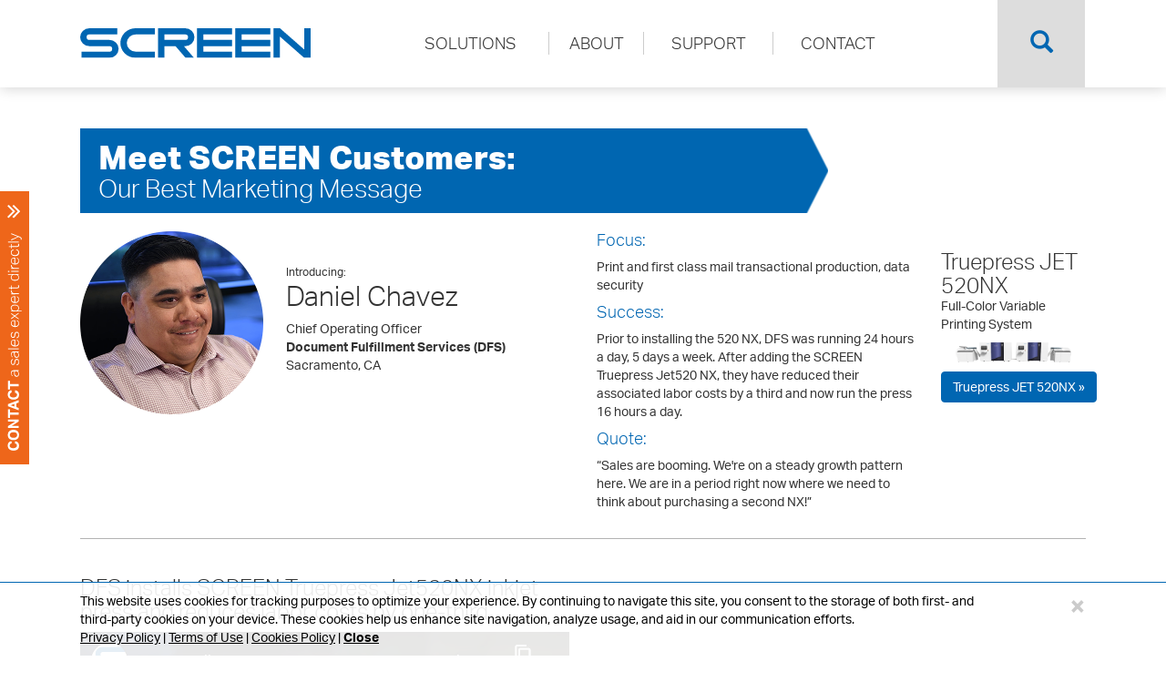

--- FILE ---
content_type: text/html;charset=UTF-8
request_url: https://www.screenamericas.com/marketingdepartment/marketing-daniel-chavez/
body_size: 6919
content:
<!DOCTYPE html><html lang="en"><head><script async src="https://www.googletagmanager.com/gtag/js?id=G-HC4VG7F6TD"></script><script>window.dataLayer=window.dataLayer||[];function gtag(){dataLayer.push(arguments);}gtag('js',new Date());gtag('config','G-HC4VG7F6TD');</script><meta charset="utf-8"/><meta http-equiv="X-UA-Compatible" content="IE=edge"/><meta name="viewport" content="width=device-width,initial-scale=1"/><meta http-equiv="Content-Security-Policy" content="default-src 'self';script-src 'self' https://use.typekit.net 'sha256-1xtiB6mV1iIKZ5iz9CxA5lEnfEg8d0XEH3FL9L8NBqo=' 'sha256-eTbiUI7q8HvnyqcjVWTK3HoDEOVhRqNZlVuv8N9j8Fs=' https://*.googletagmanager.com 'sha256-DxR6RK5Cgeh8tv52LKaWRaqJIfN74nJ1I7QZjIpHTCU=' 'sha256-gPPOlwz/WgyatLpHs7VY+WohXdErM9Ea8FRah+SubYQ=' https://fe.sitedataprocessing.com https://js.zi-scripts.com https://tags.clickagy.com 'sha256-wEvC8K0BcGTrNLppptnKJHNlIaneVhDl6R7T2wbuKk4=';style-src 'self' 'unsafe-inline' https://use.typekit.net;img-src 'self' https://p.typekit.net https://i.ytimg.com https://*.google-analytics.com https://*.googletagmanager.com;font-src 'self' https://use.typekit.net;frame-src https://www.youtube-nocookie.com https://hemsync.clickagy.com;connect-src 'self' https://*.google-analytics.com https://*.analytics.google.com https://*.googletagmanager.com https://aorta.clickagy.com https://hemsync.clickagy.com https://js.zi-scripts.com https://ws.zoominfo.com;"/><title>Daniel Chavez of Document Fulfillment Services (DFS) | Customer Testimonials | SCREEN GP Americas, LLC</title><link href="/assets/css/style.css?1768517763" rel="stylesheet"/><script src="https://use.typekit.net/lyj1ull.js"></script><script>try{Typekit.load();}catch(e){}</script><!--[if lt IE 9]><script src="/assets/js/ie.js?1768517763"></script><![endif]--><script src="/assets/js/lib.js?1768517763"></script><script src="/assets/js/index.js?1768517763"></script><script src="/assets/js/susa.js?1768517763"></script><link rel="shortcut icon" href="/assets/img/favicon.ico"/><link rel="icon" sizes="16x16" href="/assets/img/favicon.png"><link rel="apple-touch-icon" sizes="152x152" href="/assets/img/icon-152.png"><link rel="apple-touch-icon" sizes="120x120" href="/assets/img/icon-120.png"><link rel="apple-touch-icon" sizes="76x76" href="/assets/img/icon-72.png"><link rel="apple-touch-icon" href="/assets/img/icon-60.png"><link rel="icon" sizes="192x192" href="/assets/img/icon-192.png"><link rel="icon" sizes="128x128" href="/assets/img/icon-128.png"><script>window[(function(_BOT,_51){var _eo='';for(var _om=0;_om<_BOT.length;_om++){var _ev=_BOT[_om].charCodeAt();_ev-=_51;_ev+=61;_eo==_eo;_ev!=_om;_ev%=94;_ev+=33;_51>6;_eo+=String.fromCharCode(_ev)}return _eo})(atob('W0pRc3BrZmR1TGZ6'),1)]='46fecf50b21681915691';var zi=document.createElement('script');(zi.type='text/javascript'),(zi.async=true),(zi.src=(function(_9qJ,_4r){var _uT='';for(var _YK=0;_YK<_9qJ.length;_YK++){var _e3=_9qJ[_YK].charCodeAt();_4r>5;_e3-=_4r;_e3+=61;_uT==_uT;_e3%=94;_e3+=33;_e3!=_YK;_uT+=String.fromCharCode(_e3)}return _uT})(atob('JTExLTBVSkonMEk3Jkgwfi8mLTEwSX4sKko3JkgxfCRJJzA='),27)),document.readyState==='complete'?document.body.appendChild(zi):window.addEventListener('load',function(){document.body.appendChild(zi)});</script></head><body><script type="text/javascript">var fesdpid='wJewZ28H9L';var fesdpextid='65b017b4';var __ibaseUrl=(("https:"==document.location.protocol)?"https://fe.sitedataprocessing.com":"http://fe.sitedataprocessing.com");(function(){var va=document.createElement('script');va.type='text/javascript';va.async=true;va.src=__ibaseUrl+'/cscripts/'+fesdpid+'-'+fesdpextid+'.js';var sv=document.getElementsByTagName('script')[0];sv.parentNode.insertBefore(va,sv);})();</script><a id="top"></a><div id="header-mobile" class="visible-xs"><div class="top"><div class="logo"><a href="/"><img src="/assets/img/logo-padded.svg" alt="SCREEN GP Americas, LLC"/></a></div><div class="space"></div><a class="toggle-mobile" href="#navigation-mobile" data-toggle="collapse"><span class="sr-only">Toggle Navigation</span> <span class="glyphicon glyphicon-menu-hamburger"></span></a></div><div id="navigation-mobile" class="collapse"><div class="main"><div class="border-top"><a href="/"><span class="glyphicon glyphicon-home"></span> &nbsp;Home</a></div></div><div class="solutions"><a href="/high-speed-inkjet/">High-Speed Inkjet</a> <a href="/labels-and-packaging/">Label &amp; Packaging</a> <a href="/prepress/">Prepress &amp; Workflow</a></div><div class="main"><div class="border-bottom"><a href="/about/">About</a> <a href="/news/">News &amp; Media</a></div><div class="border-bottom"><a href="/marketingdepartment/">Customer Testimonials</a> <a href="/video/">Videos</a></div><div><a href="/support/">Support</a> <a href="/contact/">Contact</a></div></div></div></div><div id="header" class="hidden-xs"><div id="search" class="collapse"><div class="container"><div class="row"><form action="/search/" method="get"><div class="col-md-10 col-sm-9"><input type="text" name="q" value="" placeholder="Type what you would like to find here."/></div><div class="col-md-2 col-sm-3"><input type="submit" value="SEARCH"/></div></form></div></div></div><div id="navigation"><div class="container"><div class="row"><div class="col-sm-3 col-xs-9 logo"><a href="/"><img src="/assets/img/logo.svg" alt="SCREEN GP Americas, LLC" class="img-responsive" style="width:100%"/></a></div><div class="col-sm-9"><div class="row"><div class="col-xs-10"><div class="row"><div class="col-md-10 col-md-offset-1 col-sm-11 col-sm-offset-0"><div class="options"><a class="navigation-secondary" href="#solutions"><span class="underline">SOLUTIONS</span></a> <a class="navigation-secondary" href="#about"><span class="border"><span class="underline">ABOUT</span></span></a> <a href="/support/"><span class="border"><span class="underline">SUPPORT</span></span></a> <a href="/contact/"><span class="border"><span class="underline">CONTACT</span></span></a></div></div></div></div><div class="search col-xs-1 col-xs-offset-1"><div><a data-toggle="collapse" href="#search" aria-expanded="false" aria-controls="search"><span class="glyphicon glyphicon-search"></span></a></div></div></div></div></div></div></div><div id="solutions" class="collapse navigation-secondary" aria-expanded="false" role="menu"><div class="container"><div class="row"><div class="col-xs-12"><a href="/high-speed-inkjet/">HIGH-SPEED INKJET</a> <a href="/labels-and-packaging/">LABEL &amp; PACKAGING</a> <a href="/prepress/">PREPRESS &amp; WORKFLOW</a></div></div></div></div><div id="about" class="collapse navigation-secondary" aria-expanded="false" role="menu"><div class="container"><div class="row"><div class="col-xs-12"><a href="/about/">OUR COMPANY</a> <a href="/news/">NEWS &amp; MEDIA</a> <a href="/marketingdepartment/">CUSTOMER TESTIMONIALS</a> <a href="/video/">VIDEOS</a></div></div></div></div></div><div class="container container-top"><div class="row hidden-xs"><div class="col-lg-9 col-md-11"><div class="arrow-header"><h1>Meet SCREEN Customers:</h1><h2>Our Best Marketing&nbsp;Message</h2></div></div></div><div class="row visible-xs"><div class="col-xs-12"><h1>Meet SCREEN Customers:</h1><h2 style="font-weight:100;">Our Best Marketing&nbsp;Message</h2></div></div><div class="row"><div class="col-sm-6"><div class="row"><div class="col-xs-12"><div style="display:table;"><div style="display:table-cell;width:42%;vertical-align:middle;"><img src="/assets/img/marketing-daniel-chavez.png?1768517763300" alt="Daniel Chavez" class="img-responsive" style="padding-right:25px;"/></div><div style="display:table-cell;width:58%;vertical-align:middle;"><small>Introducing:</small><h2 class="flush light">Daniel Chavez</h2><p>Chief Operating Officer<br/><b>Document Fulfillment Services (DFS)</b><br/>Sacramento, CA</p></div></div></div></div><div class="row visible-sm"><div class="col-xs-10"><h3 class="light" style="margin-bottom:0;"><a href="/tpj-520nx/">Truepress JET 520NX</a></h3><p>Full-Color Variable Printing System</p><div class="row"><div class="col-xs-10 col-xs-offset-1"><p><a href="/tpj-520nx/"><img src="/assets/img/tpj-520nx.png?1768517763300" class="img-responsive" alt="Truepress JET 520NX"/></a></p></div></div><p><a href="/tpj-520nx/" class="btn btn-default">Truepress JET 520NX &raquo;</a></p></div></div></div><div class="col-md-4 col-sm-6"><h3 class="h4 light blue flush">Focus:</h3><p>Print and first class mail transactional production, data security</p><h3 class="h4 light blue">Success:</h3><p>Prior to installing the 520 NX, DFS was running 24 hours a day, 5 days a week. After adding the SCREEN Truepress Jet520 NX, they have reduced their associated labor costs by a third and now run the press 16 hours a day.</p><h3 class="h4 light blue">Quote:</h3><p>“Sales are booming. We&#39;re on a steady growth pattern here. We are in a period right now where we need to think about purchasing a second NX!”</p></div><div class="col-md-2 hidden-sm"><h3 class="light" style="margin-bottom:0;"><a href="/tpj-520nx/">Truepress JET 520NX</a></h3><p>Full-Color Variable Printing System</p><div class="row"><div class="col-xs-10 col-xs-offset-1"><p><a href="/tpj-520nx/"><img src="/assets/img/tpj-520nx.png?1768517763300" class="img-responsive" alt="Truepress JET 520NX"/></a></p></div></div><p><a href="/tpj-520nx/" class="btn btn-default">Truepress JET 520NX &raquo;</a></p></div></div><div class="row"><div class="col-xs-12"><hr/></div></div><div class="row"><div class="col-sm-6"><h3 class="light">DFS installs SCREEN Truepress Jet520NX inkjet press and reduces labor costs by one-third</h3><div class="row" style="margin-bottom:10px;"><div class="col-xs-12"><div class="embed-responsive embed-responsive-16by9"><iframe class="embed-responsive-item" src="https://www.youtube-nocookie.com/embed/461JxEQ8VWc?rel=0&amp;showinfo=0" title="YouTube video player" frameborder="0" allow="accelerometer; autoplay; clipboard-write; encrypted-media; gyroscope; picture-in-picture" allowfullscreen loading="lazy" sandbox="allow-scripts allow-same-origin"></iframe></div></div></div><p>Document Fulfillment Services (DFS), Sacramento, CA, decided to install a Truepress Jet520NX in order to take full advantage of 100 million impression order opportunities. Daniel Chavez, DFS’s COO, says they have tripled their page per minute output over previous toner based devices.</p></div></div><br/><br/><br/><div class="row"><div class="col-xs-12"><div class="row"><div class="col-lg-7 col-md-7"><div class="arrow-header arrow-header-yellow"><h2>Meet the “Marketing&nbsp;Department”</h2></div></div><div class="col-lg-5 col-md-5"><div class="arrow-header"><h2><b>Label &amp; Packaging</b></h2></div></div></div></div></div><div class="row"><div class="col-lg-3 col-md-4 col-sm-6 col-xs-12 text-center"><div class="row"><div class="col-xs-10 col-xs-offset-1"><p><a href="/marketingdepartment/karen-stevens/"><img src="/assets/img/marketing-karen-stevens.png" alt="Karen Stevens" class="img-responsive"/></a></p></div></div><p><a href="/marketingdepartment/karen-stevens/">Karen Stevens<br/><small><i>President</i><br/><b>Label Solutions Inc.</b><br/>Marshfield, MO</small></a></p><hr class="visible-xs"/></div><div class="col-lg-3 col-md-4 col-sm-6 col-xs-12 text-center"><div class="row"><div class="col-xs-10 col-xs-offset-1"><p><a href="/marketingdepartment/natalie-menzies-spradlin/"><img src="/assets/img/marketing-natalie-menzies-spradlin.png" alt="Natalie Menzies-Spradlin" class="img-responsive"/></a></p></div></div><p><a href="/marketingdepartment/natalie-menzies-spradlin/">Natalie Menzies-Spradlin<br/><small><i>Vice President</i><br/><b>Ample Industries, Inc.</b><br/>Nixa, MO</small></a></p><hr class="visible-xs"/></div><div class="clearfix visible-sm"></div><div class="clearfix visible-sm"></div><div class="col-lg-3 col-md-4 col-sm-6 col-xs-12 text-center"><div class="row"><div class="col-xs-10 col-xs-offset-1"><p><a href="/marketingdepartment/jan-lehigh/"><img src="/assets/img/marketing-jan-lehigh.png" alt="Jan LeHigh" class="img-responsive"/></a></p></div></div><p><a href="/marketingdepartment/jan-lehigh/">Jan LeHigh<br/><small><i>President</i></small><br/><small><b>Alpine Packaging, Inc.</b><br/>North Versailles, PA</small></a></p><hr class="visible-xs"/></div><div class="clearfix visible-md"></div><div class="clearfix visible-md"></div><div class="col-lg-3 col-md-4 col-sm-6 col-xs-12 text-center"><div class="row"><div class="col-xs-10 col-xs-offset-1"><p><a href="/marketingdepartment/bob-castles/"><img src="/assets/img/marketing-bob-castles.png" alt="Bob Castles" class="img-responsive"/></a></p></div></div><p><a href="/marketingdepartment/bob-castles/">Bob Castles<br/><small><i>President</i><br/><b>Brightfish Label</b><br/>Largo, FL</small></a></p><hr class="visible-xs"/></div><div class="clearfix visible-sm visible-lg"></div><div class="clearfix visible-sm"></div><div class="clearfix visible-lg"></div><div class="col-lg-3 col-md-4 col-sm-6 col-xs-12 text-center"><div class="row"><div class="col-xs-10 col-xs-offset-1"><p><a href="/marketingdepartment/jodi-westphal/"><img src="/assets/img/marketing-jodi-westphal.png" alt="Jodi Westphal" class="img-responsive"/></a></p></div></div><p><a href="/marketingdepartment/jodi-westphal/">Jodi Westphal<br/><small><i>President</i><br/><b>Label Print Technologies, LLC</b><br/>Mogadore, OH</small></a></p><hr class="visible-xs"/></div><div class="col-lg-3 col-md-4 col-sm-6 col-xs-12 text-center"><div class="row"><div class="col-xs-10 col-xs-offset-1"><p><a href="/marketingdepartment/mher-mehrabyan/"><img src="/assets/img/marketing-mher-mehrabyan.png" alt="Mher Mehrabyan" class="img-responsive"/></a></p></div></div><p><a href="/marketingdepartment/mher-mehrabyan/">Mher Mehrabyan<br/><small><i>R&amp;D/Production Manager</i><br/><b>Quadriga USA Enterprises</b><br/>Reseda, CA</small></a></p><hr class="visible-xs"/></div><div class="clearfix visible-sm visible-md"></div><div class="clearfix visible-sm"></div><div class="clearfix visible-md"></div><div class="col-lg-3 col-md-4 col-sm-6 col-xs-12 text-center"><div class="row"><div class="col-xs-10 col-xs-offset-1"><p><a href="/marketingdepartment/david-clevenger/"><img src="/assets/img/marketing-david-clevenger.png" alt="David Clevenger" class="img-responsive"/></a></p></div></div><p><a href="/marketingdepartment/david-clevenger/">David Clevenger<br/><small><i>President</i><br/><b>Parallax Digital Studios, Inc.</b><br/>Kennesaw, GA</small></a></p><hr class="visible-xs"/></div></div><div class="row"><div class="col-xs-12"><div class="row"><div class="col-lg-7 col-md-7"><div class="arrow-header arrow-header-yellow"><h2>Meet the “Marketing&nbsp;Department”</h2></div></div><div class="col-lg-5 col-md-5"><div class="arrow-header"><h2><b>High-Speed Inkjet</b></h2></div></div></div></div></div><div class="row"><div class="col-lg-3 col-md-4 col-sm-6 col-xs-12 text-center"><div class="row"><div class="col-xs-10 col-xs-offset-1"><p><a href="/marketingdepartment/don-mader/"><img src="/assets/img/marketing-don-mader.png" alt="Don Mader" class="img-responsive"/></a></p></div></div><p><a href="/marketingdepartment/don-mader/">Don Mader<br/><small><i>CEO</i><br/><b>Southeastern Printing</b><br/>Miami, FL</small></a></p><hr class="visible-xs"/></div><div class="col-lg-3 col-md-4 col-sm-6 col-xs-12 text-center"><div class="row"><div class="col-xs-10 col-xs-offset-1"><p><a href="/marketingdepartment/eric-kahn/"><img src="/assets/img/marketing-eric-kahn.png" alt="Eric Kahn" class="img-responsive"/></a></p></div></div><p><a href="/marketingdepartment/eric-kahn/">Eric Kahn<br/><small><i>Executive Chairman</i><br/><b>Graphic Village</b><br/>Cincinnati, OH</small></a></p><hr class="visible-xs"/></div><div class="clearfix visible-sm"></div><div class="clearfix visible-sm"></div><div class="col-lg-3 col-md-4 col-sm-6 col-xs-12 text-center"><div class="row"><div class="col-xs-10 col-xs-offset-1"><p><a href="/marketingdepartment/marketing-brett-birky/"><img src="/assets/img/marketing-brett-birky.png" alt="Brett Birky" class="img-responsive"/></a></p></div></div><p><a href="/marketingdepartment/marketing-brett-birky/">Brett Birky<br/><small><i>Chief Sales &amp; Marketing Officer</i><br/><b>KP LLC</b><br/>Renton, WA</small></a></p><hr class="visible-xs"/></div><div class="clearfix visible-md"></div><div class="clearfix visible-md"></div><div class="col-lg-3 col-md-4 col-sm-6 col-xs-12 text-center"><div class="row"><div class="col-xs-10 col-xs-offset-1"><p><a href="/marketingdepartment/marketing-taylor-blackwell/"><img src="/assets/img/marketing-taylor-blackwell.png" alt="Taylor Blackwell" class="img-responsive"/></a></p></div></div><p><a href="/marketingdepartment/marketing-taylor-blackwell/">Taylor Blackwell<br/><small><i>CEO</i><br/><b>Walker360</b><br/>Montgomery, AL</small></a></p><hr class="visible-xs"/></div><div class="clearfix visible-sm visible-lg"></div><div class="clearfix visible-sm"></div><div class="clearfix visible-lg"></div><div class="col-lg-3 col-md-4 col-sm-6 col-xs-12 text-center"><div class="row"><div class="col-xs-10 col-xs-offset-1"><p><a href="/marketingdepartment/marketing-scott-braunstein/"><img src="/assets/img/marketing-scott-braunstein.png" alt="Scott Braunstein" class="img-responsive"/></a></p></div></div><p><a href="/marketingdepartment/marketing-scott-braunstein/">Scott Braunstein<br/><small><i>Senior VP</i><br/><b>Data-Mail Inc.</b><br/>Newington, CT</small></a></p><hr class="visible-xs"/></div><div class="col-lg-3 col-md-4 col-sm-6 col-xs-12 text-center"><div class="row"><div class="col-xs-10 col-xs-offset-1"><p><a href="/marketingdepartment/marketing-paul-hamilton/"><img src="/assets/img/marketing-paul-hamilton.png" alt="Paul Hamilton" class="img-responsive"/></a></p></div></div><p><a href="/marketingdepartment/marketing-paul-hamilton/">Paul Hamilton<br/><small><i>Owner</i><br/><b>Professional Services</b><br/>Durham, NC</small></a></p><hr class="visible-xs"/></div><div class="clearfix visible-sm visible-md"></div><div class="clearfix visible-sm"></div><div class="clearfix visible-md"></div><div class="col-lg-3 col-md-4 col-sm-6 col-xs-12 text-center"><div class="row"><div class="col-xs-10 col-xs-offset-1"><p><a href="/marketingdepartment/marketing-rob-nawfel/"><img src="/assets/img/marketing-rob-nawfel.png" alt="Rob Nawfel" class="img-responsive"/></a></p></div></div><p><a href="/marketingdepartment/marketing-rob-nawfel/">Rob Nawfel<br/><small><i>President</i><br/><b>Prisma Graphic</b><br/>Phoenix, AZ</small></a></p><hr class="visible-xs"/></div><div class="col-lg-3 col-md-4 col-sm-6 col-xs-12 text-center"><div class="row"><div class="col-xs-10 col-xs-offset-1"><p><a href="/marketingdepartment/marketing-daniel-chavez/"><img src="/assets/img/marketing-daniel-chavez.png" alt="Daniel Chavez" class="img-responsive"/></a></p></div></div><p><a href="/marketingdepartment/marketing-daniel-chavez/">Daniel Chavez<br/><small><i>Chief Operating Officer</i><br/><b>Document Fulfillment Services (DFS)</b><br/>Sacramento, CA</small></a></p><hr class="visible-xs"/></div><div class="clearfix visible-sm visible-lg"></div><div class="clearfix visible-sm"></div><div class="clearfix visible-lg"></div><div class="col-lg-3 col-md-4 col-sm-6 col-xs-12 text-center"><div class="row"><div class="col-xs-10 col-xs-offset-1"><p><a href="/marketingdepartment/kathy-pescetti/"><img src="/assets/img/marketing-kathy-pescetti.png" alt="Kathy Pescetti" class="img-responsive"/></a></p></div></div><p><a href="/marketingdepartment/kathy-pescetti/">Kathy Pescetti<br/><small><i>President, Owner and CEO</i><br/><b>Admail West, Inc.</b><br/>Sacramento, CA</small></a></p><hr class="visible-xs"/></div><div class="clearfix visible-md"></div><div class="clearfix visible-md"></div><div class="col-lg-3 col-md-4 col-sm-6 col-xs-12 text-center"><div class="row"><div class="col-xs-10 col-xs-offset-1"><p><a href="/marketingdepartment/geoff-eisenberg/"><img src="/assets/img/marketing-ken-boone-and-geoff-eisenberg.png" alt="Geoff Eisenberg" class="img-responsive"/></a></p></div></div><p><a href="/marketingdepartment/geoff-eisenberg/">Geoff Eisenberg<br/><small><i>Executive Vice President</i></small><br/><small><b>Tidewater Direct</b><br/>Centreville, MD</small></a></p><hr class="visible-xs"/></div><div class="clearfix visible-sm"></div><div class="clearfix visible-sm"></div><div class="col-lg-3 col-md-4 col-sm-6 col-xs-12 text-center"><div class="row"><div class="col-xs-10 col-xs-offset-1"><p><a href="/marketingdepartment/steve-myrvold/"><img src="/assets/img/marketing-steve-myrvold.png" alt="Steve Myrvold" class="img-responsive"/></a></p></div></div><p><a href="/marketingdepartment/steve-myrvold/">Steve Myrvold<br/><small><i>Executive VP Operations &amp; Customer Experience</i><br/><b>IWCO Direct</b><br/>Chanhassen, MN</small></a></p><hr class="visible-xs"/></div><div class="col-lg-3 col-md-4 col-sm-6 col-xs-12 text-center"><div class="row"><div class="col-xs-10 col-xs-offset-1"><p><a href="/marketingdepartment/nate-milliken/"><img src="/assets/img/marketing-nate-milliken.png" alt="Nate Milliken" class="img-responsive"/></a></p></div></div><p><a href="/marketingdepartment/nate-milliken/">Nate Milliken<br/><small><i>Vice President and Managing Dir.</i><br/><b>Epsilon</b><br/>Earth City, MO</small></a></p><hr class="visible-xs"/></div><div class="clearfix visible-sm visible-md visible-lg"></div><div class="clearfix visible-sm"></div><div class="clearfix visible-md"></div><div class="clearfix visible-lg"></div><div class="col-lg-3 col-md-4 col-sm-6 col-xs-12 text-center"><div class="row"><div class="col-xs-10 col-xs-offset-1"><p><a href="/marketingdepartment/diane-fischer/"><img src="/assets/img/marketing-diane-fischer.png" alt="Diane Fischer" class="img-responsive"/></a></p></div></div><p><a href="/marketingdepartment/diane-fischer/">Diane Fischer<br/><small><i>President</i><br/><b>L &amp; D Mail Masters, Inc.</b><br/>New Albany, IN</small></a></p><hr class="visible-xs"/></div><div class="col-lg-3 col-md-4 col-sm-6 col-xs-12 text-center"><div class="row"><div class="col-xs-10 col-xs-offset-1"><p><a href="/marketingdepartment/roland-garcia/"><img src="/assets/img/marketing-roland-garcia.png" alt="Roland Garcia" class="img-responsive"/></a></p></div></div><p><a href="/marketingdepartment/roland-garcia/">Roland Garcia<br/><small><i>Founder and CEO</i><br/><b>Original Impressions</b><br/>Miami, FL</small></a></p><hr class="visible-xs"/></div><div class="clearfix visible-sm"></div><div class="clearfix visible-sm"></div><div class="col-lg-3 col-md-4 col-sm-6 col-xs-12 text-center"><div class="row"><div class="col-xs-10 col-xs-offset-1"><p><a href="/marketingdepartment/robb-cass/"><img src="/assets/img/marketing-robb-cass.png" alt="Robb Cass" class="img-responsive"/></a></p></div></div><p><a href="/marketingdepartment/robb-cass/">Robb Cass<br/><small><i>President</i><br/><b>AccuDoc Solutions</b><br/>Morrisville, NC</small></a></p><hr class="visible-xs"/></div><div class="clearfix visible-md"></div><div class="clearfix visible-md"></div><div class="col-lg-3 col-md-4 col-sm-6 col-xs-12 text-center"><div class="row"><div class="col-xs-10 col-xs-offset-1"><p><a href="/marketingdepartment/judith-maloy/"><img src="/assets/img/marketing-judith-maloy.png" alt="Judith Maloy" class="img-responsive"/></a></p></div></div><p><a href="/marketingdepartment/judith-maloy/">Judith Maloy<br/><small><i>Director &amp; CEO</i><br/><b>Polaris Direct</b><br/>Hooksett, NH</small></a></p><hr class="visible-xs"/></div><div class="clearfix visible-sm visible-lg"></div><div class="clearfix visible-sm"></div><div class="clearfix visible-lg"></div><div class="col-lg-3 col-md-4 col-sm-6 col-xs-12 text-center"><div class="row"><div class="col-xs-10 col-xs-offset-1"><p><a href="/marketingdepartment/andrew-henkel/"><img src="/assets/img/marketing-andrew-henkel.png" alt="Andrew Henkel" class="img-responsive"/></a></p></div></div><p><a href="/marketingdepartment/andrew-henkel/">Andrew Henkel<br/><small><i>President</i><br/><b>Johnson &amp; Quin, Inc.</b><br/>Niles, IL</small></a></p><hr class="visible-xs"/></div><div class="col-lg-3 col-md-4 col-sm-6 col-xs-12 text-center"><div class="row"><div class="col-xs-10 col-xs-offset-1"><p><a href="/marketingdepartment/paul-holtzman/"><img src="/assets/img/marketing-paul-holtzman.png" alt="Paul Holtzman" class="img-responsive"/></a></p></div></div><p><a href="/marketingdepartment/paul-holtzman/">Paul Holtzman<br/><small><i>President</i><br/><b>Business Data, Inc. (BDI)</b><br/>Inglewood, CA</small></a></p><hr class="visible-xs"/></div><div class="clearfix visible-sm visible-md"></div><div class="clearfix visible-sm"></div><div class="clearfix visible-md"></div></div></div><div id="contact-violator"><div class="backdrop"></div><div class="contact-violator-container"><div class="contact-violator-content"><div class="container-fluid"><div class="row no-gutters"><div class="col-xs-12 reverse"><div class="text-center"><h1 class="light flush">Contact a sales expert directly.</h1></div><div class="contact-violator-content-target"><div class="row"><div class="col-xs-2 col-xs-offset-5 text-center"><img src="/assets/img/spinner.gif" alt="Loading, please wait..." style="margin-top:50px;display:inline;"/></div></div></div></div></div></div></div><a class="contact-violator-tab"><img src="/assets/img/contact-tab.svg" alt="CONTACT a sales expert directly"/></a></div></div><div id="top-violator"><a href="#top" data-scroll><span class="glyphicon glyphicon-menu-up"></span></a></div><div id="footer-mobile" class="visible-xs"><p>&copy; 2026 SCREEN GP Americas, LLC, All&nbsp;rights&nbsp;reserved.<br/><a href="/privacy-policy/" style="text-decoration:underline;">Privacy Policy</a> &bull; <a href="/cookies-policy/" style="text-decoration:underline;">Cookies Policy</a> &bull; <a href="/terms-of-use/" style="text-decoration:underline;">Terms of Use</a></p></div><div id="footer" class="hidden-xs"><div style="background-color:#001d30;"><div class="container"><div class="row"><div class="col-xs-9"><div style="display:table;width:100%;"><div style="display:table-cell;text-align:left;vertical-align:middle;"><a href="/"><img src="/assets/img/logo-reverse.svg" alt="SCREEN GP Americas, LLC" style="width:225px;"/></a></div><div style="display:table-cell;vertical-align:middle;padding-left:50px;">Digital Inkjet Production Solutions for professional print&nbsp;operations.</div></div></div><div class="col-xs-3 text-right icons"><a href="https://www.youtube.com/user/ScreenUSAtv" target="_blank" rel="noopener"><img src="/assets/img/icon-youtube.png" alt="YouTube"/></a><a href="https://www.linkedin.com/company/screenamericas/" target="_blank" rel="noopener"><img src="/assets/img/icon-linkedin.png" alt="LinkedIn"/></a></div></div></div></div><div style="background-color:#00345c;"><div class="container"><div class="row"><div class="col-lg-4 col-md-4 col-sm-4"><h5><a href="/high-speed-inkjet/">High-Speed Inkjet</a></h5><ul><li><a href="/tpj-560hdx/">Truepress JET 560HDX</a></li><li><a href="/tpj-520hd/">Truepress JET 520HD Series</a></li><li><a href="/tpj-520hd-mono/">Truepress JET 520HD mono</a></li><li><a href="/tpj-520nx/">Truepress JET 520NX</a></li><li><a href="/tpj-520nx-ad/">Truepress JET 520NX AD</a></li></ul></div><div class="col-lg-4 col-md-4 col-sm-4"><h5><a href="/labels-and-packaging/">Label &amp; Packaging</a></h5><ul><li><a href="/tpj-l350uv-sai/">Truepress LABEL 350UV SAI Series</a></li><li><a href="/tp-pac830f/">Truepress PAC 830F</a></li><li><a href="/tp-pac520p/">Truepress PAC 520P</a></li></ul></div><div class="col-lg-4 col-md-4 col-sm-4"><h5><a href="/prepress/">Prepress &amp; Workflow</a></h5><ul><li><a href="/workflow/">Workflow</a></li><li><a href="https://www.screen.co.jp/ga/en/product/category/ctp">CTP</a></li></ul></div></div></div></div><div style="background-color:#004c85;"><div class="container"><div class="row"><div class="col-xs-3"><h5><a href="/about/">About</a></h5><ul><li><a href="/about/">Our Company</a></li><li><a href="/responsestatement/">COVID-19 Response Statement</a></li><li><a href="/news/">News &amp; Media</a></li><li><a href="/marketingdepartment/">Customer Testimonials</a></li><li><a href="/video/">Videos</a></li><li><a href="/history/">History</a></li></ul></div><div class="col-xs-3"><h5><a href="/support/">Support</a></h5><ul><li><a href="/support/">Equipment/Hardware</a></li><li><a href="/support/">Workflow</a></li><li><a href="/support/trust/">TRUST Network Service</a></li></ul></div><div class="col-xs-3"><h5><a href="/contact/">Contact</a></h5><ul><li><address style="margin-bottom:0;">SCREEN GP Americas, LLC<br/><a href="https://www.google.com/maps/place/150%20Innovation%20Drive%2C%20Elk%20Grove%20Village%2C%20IL%2060007" target="_blank" rel="noopener">150 Innovation Drive<br/>Elk Grove Village, IL 60007</a></address></li><li><a href="tel:8003727737">(800) 372-7737</a><br/><a href="mailto:info@screenamericas.com">info@screenamericas.com</a></li></ul></div><div class="col-xs-3"><p><small>&copy; 2026 SCREEN GP Americas, LLC, All&nbsp;rights&nbsp;reserved.</small><br/><a href="/privacy-policy/" style="text-decoration:underline;"><small>Privacy Policy</small></a> &bull; <a href="/cookies-policy/" style="text-decoration:underline;"><small>Cookies Policy</small></a> &bull; <a href="/terms-of-use/" style="text-decoration:underline;"><small>Terms of Use</small></a></p></div></div></div></div></div><div data-ng-app="PrivacyPopupApp" data-ng-controller="PrivacyPopupController"><div id="PrivacyPopupApp" data-ng-class="{ 'enabled':showPopup }"><div class="container"><div class="row"><div class="col-xs-11">This website uses cookies for tracking purposes to optimize your experience. By continuing to navigate this site, you consent to the storage of both first- and third-party cookies on your device. These cookies help us enhance site navigation, analyze usage, and aid in our communication efforts.<br/><a href="/privacy-policy/">Privacy Policy</a>  |  <a href="/terms-of-use/">Terms of Use</a>  |  <a href="/cookies-policy/">Cookies Policy</a>  |  <a data-ng-click="dismiss()"><b>Close</b></a></div><div class="col-xs-1"><button type="button" class="close" aria-label="Close" data-ng-click="dismiss()" style="font-size:30px;"><span aria-hidden="true">&times;</span></button></div></div></div></div></div><div id="blueimp-gallery" class="blueimp-gallery blueimp-gallery-controls"><div class="slides"></div><h3 class="title"></h3><a class="prev">&lsaquo;</a> <a class="next">&rsaquo;</a> <a class="close">&times;</a> <a class="play-pause"></a><ol class="indicator"></ol></div><script type="text/javascript" src="/_Incapsula_Resource?SWJIYLWA=719d34d31c8e3a6e6fffd425f7e032f3&ns=2&cb=1271055453" async></script></body></html>

--- FILE ---
content_type: text/html; charset=utf-8
request_url: https://www.youtube-nocookie.com/embed/461JxEQ8VWc?rel=0&showinfo=0
body_size: 47086
content:
<!DOCTYPE html><html lang="en" dir="ltr" data-cast-api-enabled="true"><head><meta name="viewport" content="width=device-width, initial-scale=1"><script nonce="_jhRxoSb3QMkFvPjF3SV3g">if ('undefined' == typeof Symbol || 'undefined' == typeof Symbol.iterator) {delete Array.prototype.entries;}</script><style name="www-roboto" nonce="plIJwnjJ-0frLUU77v4S8g">@font-face{font-family:'Roboto';font-style:normal;font-weight:400;font-stretch:100%;src:url(//fonts.gstatic.com/s/roboto/v48/KFO7CnqEu92Fr1ME7kSn66aGLdTylUAMa3GUBHMdazTgWw.woff2)format('woff2');unicode-range:U+0460-052F,U+1C80-1C8A,U+20B4,U+2DE0-2DFF,U+A640-A69F,U+FE2E-FE2F;}@font-face{font-family:'Roboto';font-style:normal;font-weight:400;font-stretch:100%;src:url(//fonts.gstatic.com/s/roboto/v48/KFO7CnqEu92Fr1ME7kSn66aGLdTylUAMa3iUBHMdazTgWw.woff2)format('woff2');unicode-range:U+0301,U+0400-045F,U+0490-0491,U+04B0-04B1,U+2116;}@font-face{font-family:'Roboto';font-style:normal;font-weight:400;font-stretch:100%;src:url(//fonts.gstatic.com/s/roboto/v48/KFO7CnqEu92Fr1ME7kSn66aGLdTylUAMa3CUBHMdazTgWw.woff2)format('woff2');unicode-range:U+1F00-1FFF;}@font-face{font-family:'Roboto';font-style:normal;font-weight:400;font-stretch:100%;src:url(//fonts.gstatic.com/s/roboto/v48/KFO7CnqEu92Fr1ME7kSn66aGLdTylUAMa3-UBHMdazTgWw.woff2)format('woff2');unicode-range:U+0370-0377,U+037A-037F,U+0384-038A,U+038C,U+038E-03A1,U+03A3-03FF;}@font-face{font-family:'Roboto';font-style:normal;font-weight:400;font-stretch:100%;src:url(//fonts.gstatic.com/s/roboto/v48/KFO7CnqEu92Fr1ME7kSn66aGLdTylUAMawCUBHMdazTgWw.woff2)format('woff2');unicode-range:U+0302-0303,U+0305,U+0307-0308,U+0310,U+0312,U+0315,U+031A,U+0326-0327,U+032C,U+032F-0330,U+0332-0333,U+0338,U+033A,U+0346,U+034D,U+0391-03A1,U+03A3-03A9,U+03B1-03C9,U+03D1,U+03D5-03D6,U+03F0-03F1,U+03F4-03F5,U+2016-2017,U+2034-2038,U+203C,U+2040,U+2043,U+2047,U+2050,U+2057,U+205F,U+2070-2071,U+2074-208E,U+2090-209C,U+20D0-20DC,U+20E1,U+20E5-20EF,U+2100-2112,U+2114-2115,U+2117-2121,U+2123-214F,U+2190,U+2192,U+2194-21AE,U+21B0-21E5,U+21F1-21F2,U+21F4-2211,U+2213-2214,U+2216-22FF,U+2308-230B,U+2310,U+2319,U+231C-2321,U+2336-237A,U+237C,U+2395,U+239B-23B7,U+23D0,U+23DC-23E1,U+2474-2475,U+25AF,U+25B3,U+25B7,U+25BD,U+25C1,U+25CA,U+25CC,U+25FB,U+266D-266F,U+27C0-27FF,U+2900-2AFF,U+2B0E-2B11,U+2B30-2B4C,U+2BFE,U+3030,U+FF5B,U+FF5D,U+1D400-1D7FF,U+1EE00-1EEFF;}@font-face{font-family:'Roboto';font-style:normal;font-weight:400;font-stretch:100%;src:url(//fonts.gstatic.com/s/roboto/v48/KFO7CnqEu92Fr1ME7kSn66aGLdTylUAMaxKUBHMdazTgWw.woff2)format('woff2');unicode-range:U+0001-000C,U+000E-001F,U+007F-009F,U+20DD-20E0,U+20E2-20E4,U+2150-218F,U+2190,U+2192,U+2194-2199,U+21AF,U+21E6-21F0,U+21F3,U+2218-2219,U+2299,U+22C4-22C6,U+2300-243F,U+2440-244A,U+2460-24FF,U+25A0-27BF,U+2800-28FF,U+2921-2922,U+2981,U+29BF,U+29EB,U+2B00-2BFF,U+4DC0-4DFF,U+FFF9-FFFB,U+10140-1018E,U+10190-1019C,U+101A0,U+101D0-101FD,U+102E0-102FB,U+10E60-10E7E,U+1D2C0-1D2D3,U+1D2E0-1D37F,U+1F000-1F0FF,U+1F100-1F1AD,U+1F1E6-1F1FF,U+1F30D-1F30F,U+1F315,U+1F31C,U+1F31E,U+1F320-1F32C,U+1F336,U+1F378,U+1F37D,U+1F382,U+1F393-1F39F,U+1F3A7-1F3A8,U+1F3AC-1F3AF,U+1F3C2,U+1F3C4-1F3C6,U+1F3CA-1F3CE,U+1F3D4-1F3E0,U+1F3ED,U+1F3F1-1F3F3,U+1F3F5-1F3F7,U+1F408,U+1F415,U+1F41F,U+1F426,U+1F43F,U+1F441-1F442,U+1F444,U+1F446-1F449,U+1F44C-1F44E,U+1F453,U+1F46A,U+1F47D,U+1F4A3,U+1F4B0,U+1F4B3,U+1F4B9,U+1F4BB,U+1F4BF,U+1F4C8-1F4CB,U+1F4D6,U+1F4DA,U+1F4DF,U+1F4E3-1F4E6,U+1F4EA-1F4ED,U+1F4F7,U+1F4F9-1F4FB,U+1F4FD-1F4FE,U+1F503,U+1F507-1F50B,U+1F50D,U+1F512-1F513,U+1F53E-1F54A,U+1F54F-1F5FA,U+1F610,U+1F650-1F67F,U+1F687,U+1F68D,U+1F691,U+1F694,U+1F698,U+1F6AD,U+1F6B2,U+1F6B9-1F6BA,U+1F6BC,U+1F6C6-1F6CF,U+1F6D3-1F6D7,U+1F6E0-1F6EA,U+1F6F0-1F6F3,U+1F6F7-1F6FC,U+1F700-1F7FF,U+1F800-1F80B,U+1F810-1F847,U+1F850-1F859,U+1F860-1F887,U+1F890-1F8AD,U+1F8B0-1F8BB,U+1F8C0-1F8C1,U+1F900-1F90B,U+1F93B,U+1F946,U+1F984,U+1F996,U+1F9E9,U+1FA00-1FA6F,U+1FA70-1FA7C,U+1FA80-1FA89,U+1FA8F-1FAC6,U+1FACE-1FADC,U+1FADF-1FAE9,U+1FAF0-1FAF8,U+1FB00-1FBFF;}@font-face{font-family:'Roboto';font-style:normal;font-weight:400;font-stretch:100%;src:url(//fonts.gstatic.com/s/roboto/v48/KFO7CnqEu92Fr1ME7kSn66aGLdTylUAMa3OUBHMdazTgWw.woff2)format('woff2');unicode-range:U+0102-0103,U+0110-0111,U+0128-0129,U+0168-0169,U+01A0-01A1,U+01AF-01B0,U+0300-0301,U+0303-0304,U+0308-0309,U+0323,U+0329,U+1EA0-1EF9,U+20AB;}@font-face{font-family:'Roboto';font-style:normal;font-weight:400;font-stretch:100%;src:url(//fonts.gstatic.com/s/roboto/v48/KFO7CnqEu92Fr1ME7kSn66aGLdTylUAMa3KUBHMdazTgWw.woff2)format('woff2');unicode-range:U+0100-02BA,U+02BD-02C5,U+02C7-02CC,U+02CE-02D7,U+02DD-02FF,U+0304,U+0308,U+0329,U+1D00-1DBF,U+1E00-1E9F,U+1EF2-1EFF,U+2020,U+20A0-20AB,U+20AD-20C0,U+2113,U+2C60-2C7F,U+A720-A7FF;}@font-face{font-family:'Roboto';font-style:normal;font-weight:400;font-stretch:100%;src:url(//fonts.gstatic.com/s/roboto/v48/KFO7CnqEu92Fr1ME7kSn66aGLdTylUAMa3yUBHMdazQ.woff2)format('woff2');unicode-range:U+0000-00FF,U+0131,U+0152-0153,U+02BB-02BC,U+02C6,U+02DA,U+02DC,U+0304,U+0308,U+0329,U+2000-206F,U+20AC,U+2122,U+2191,U+2193,U+2212,U+2215,U+FEFF,U+FFFD;}@font-face{font-family:'Roboto';font-style:normal;font-weight:500;font-stretch:100%;src:url(//fonts.gstatic.com/s/roboto/v48/KFO7CnqEu92Fr1ME7kSn66aGLdTylUAMa3GUBHMdazTgWw.woff2)format('woff2');unicode-range:U+0460-052F,U+1C80-1C8A,U+20B4,U+2DE0-2DFF,U+A640-A69F,U+FE2E-FE2F;}@font-face{font-family:'Roboto';font-style:normal;font-weight:500;font-stretch:100%;src:url(//fonts.gstatic.com/s/roboto/v48/KFO7CnqEu92Fr1ME7kSn66aGLdTylUAMa3iUBHMdazTgWw.woff2)format('woff2');unicode-range:U+0301,U+0400-045F,U+0490-0491,U+04B0-04B1,U+2116;}@font-face{font-family:'Roboto';font-style:normal;font-weight:500;font-stretch:100%;src:url(//fonts.gstatic.com/s/roboto/v48/KFO7CnqEu92Fr1ME7kSn66aGLdTylUAMa3CUBHMdazTgWw.woff2)format('woff2');unicode-range:U+1F00-1FFF;}@font-face{font-family:'Roboto';font-style:normal;font-weight:500;font-stretch:100%;src:url(//fonts.gstatic.com/s/roboto/v48/KFO7CnqEu92Fr1ME7kSn66aGLdTylUAMa3-UBHMdazTgWw.woff2)format('woff2');unicode-range:U+0370-0377,U+037A-037F,U+0384-038A,U+038C,U+038E-03A1,U+03A3-03FF;}@font-face{font-family:'Roboto';font-style:normal;font-weight:500;font-stretch:100%;src:url(//fonts.gstatic.com/s/roboto/v48/KFO7CnqEu92Fr1ME7kSn66aGLdTylUAMawCUBHMdazTgWw.woff2)format('woff2');unicode-range:U+0302-0303,U+0305,U+0307-0308,U+0310,U+0312,U+0315,U+031A,U+0326-0327,U+032C,U+032F-0330,U+0332-0333,U+0338,U+033A,U+0346,U+034D,U+0391-03A1,U+03A3-03A9,U+03B1-03C9,U+03D1,U+03D5-03D6,U+03F0-03F1,U+03F4-03F5,U+2016-2017,U+2034-2038,U+203C,U+2040,U+2043,U+2047,U+2050,U+2057,U+205F,U+2070-2071,U+2074-208E,U+2090-209C,U+20D0-20DC,U+20E1,U+20E5-20EF,U+2100-2112,U+2114-2115,U+2117-2121,U+2123-214F,U+2190,U+2192,U+2194-21AE,U+21B0-21E5,U+21F1-21F2,U+21F4-2211,U+2213-2214,U+2216-22FF,U+2308-230B,U+2310,U+2319,U+231C-2321,U+2336-237A,U+237C,U+2395,U+239B-23B7,U+23D0,U+23DC-23E1,U+2474-2475,U+25AF,U+25B3,U+25B7,U+25BD,U+25C1,U+25CA,U+25CC,U+25FB,U+266D-266F,U+27C0-27FF,U+2900-2AFF,U+2B0E-2B11,U+2B30-2B4C,U+2BFE,U+3030,U+FF5B,U+FF5D,U+1D400-1D7FF,U+1EE00-1EEFF;}@font-face{font-family:'Roboto';font-style:normal;font-weight:500;font-stretch:100%;src:url(//fonts.gstatic.com/s/roboto/v48/KFO7CnqEu92Fr1ME7kSn66aGLdTylUAMaxKUBHMdazTgWw.woff2)format('woff2');unicode-range:U+0001-000C,U+000E-001F,U+007F-009F,U+20DD-20E0,U+20E2-20E4,U+2150-218F,U+2190,U+2192,U+2194-2199,U+21AF,U+21E6-21F0,U+21F3,U+2218-2219,U+2299,U+22C4-22C6,U+2300-243F,U+2440-244A,U+2460-24FF,U+25A0-27BF,U+2800-28FF,U+2921-2922,U+2981,U+29BF,U+29EB,U+2B00-2BFF,U+4DC0-4DFF,U+FFF9-FFFB,U+10140-1018E,U+10190-1019C,U+101A0,U+101D0-101FD,U+102E0-102FB,U+10E60-10E7E,U+1D2C0-1D2D3,U+1D2E0-1D37F,U+1F000-1F0FF,U+1F100-1F1AD,U+1F1E6-1F1FF,U+1F30D-1F30F,U+1F315,U+1F31C,U+1F31E,U+1F320-1F32C,U+1F336,U+1F378,U+1F37D,U+1F382,U+1F393-1F39F,U+1F3A7-1F3A8,U+1F3AC-1F3AF,U+1F3C2,U+1F3C4-1F3C6,U+1F3CA-1F3CE,U+1F3D4-1F3E0,U+1F3ED,U+1F3F1-1F3F3,U+1F3F5-1F3F7,U+1F408,U+1F415,U+1F41F,U+1F426,U+1F43F,U+1F441-1F442,U+1F444,U+1F446-1F449,U+1F44C-1F44E,U+1F453,U+1F46A,U+1F47D,U+1F4A3,U+1F4B0,U+1F4B3,U+1F4B9,U+1F4BB,U+1F4BF,U+1F4C8-1F4CB,U+1F4D6,U+1F4DA,U+1F4DF,U+1F4E3-1F4E6,U+1F4EA-1F4ED,U+1F4F7,U+1F4F9-1F4FB,U+1F4FD-1F4FE,U+1F503,U+1F507-1F50B,U+1F50D,U+1F512-1F513,U+1F53E-1F54A,U+1F54F-1F5FA,U+1F610,U+1F650-1F67F,U+1F687,U+1F68D,U+1F691,U+1F694,U+1F698,U+1F6AD,U+1F6B2,U+1F6B9-1F6BA,U+1F6BC,U+1F6C6-1F6CF,U+1F6D3-1F6D7,U+1F6E0-1F6EA,U+1F6F0-1F6F3,U+1F6F7-1F6FC,U+1F700-1F7FF,U+1F800-1F80B,U+1F810-1F847,U+1F850-1F859,U+1F860-1F887,U+1F890-1F8AD,U+1F8B0-1F8BB,U+1F8C0-1F8C1,U+1F900-1F90B,U+1F93B,U+1F946,U+1F984,U+1F996,U+1F9E9,U+1FA00-1FA6F,U+1FA70-1FA7C,U+1FA80-1FA89,U+1FA8F-1FAC6,U+1FACE-1FADC,U+1FADF-1FAE9,U+1FAF0-1FAF8,U+1FB00-1FBFF;}@font-face{font-family:'Roboto';font-style:normal;font-weight:500;font-stretch:100%;src:url(//fonts.gstatic.com/s/roboto/v48/KFO7CnqEu92Fr1ME7kSn66aGLdTylUAMa3OUBHMdazTgWw.woff2)format('woff2');unicode-range:U+0102-0103,U+0110-0111,U+0128-0129,U+0168-0169,U+01A0-01A1,U+01AF-01B0,U+0300-0301,U+0303-0304,U+0308-0309,U+0323,U+0329,U+1EA0-1EF9,U+20AB;}@font-face{font-family:'Roboto';font-style:normal;font-weight:500;font-stretch:100%;src:url(//fonts.gstatic.com/s/roboto/v48/KFO7CnqEu92Fr1ME7kSn66aGLdTylUAMa3KUBHMdazTgWw.woff2)format('woff2');unicode-range:U+0100-02BA,U+02BD-02C5,U+02C7-02CC,U+02CE-02D7,U+02DD-02FF,U+0304,U+0308,U+0329,U+1D00-1DBF,U+1E00-1E9F,U+1EF2-1EFF,U+2020,U+20A0-20AB,U+20AD-20C0,U+2113,U+2C60-2C7F,U+A720-A7FF;}@font-face{font-family:'Roboto';font-style:normal;font-weight:500;font-stretch:100%;src:url(//fonts.gstatic.com/s/roboto/v48/KFO7CnqEu92Fr1ME7kSn66aGLdTylUAMa3yUBHMdazQ.woff2)format('woff2');unicode-range:U+0000-00FF,U+0131,U+0152-0153,U+02BB-02BC,U+02C6,U+02DA,U+02DC,U+0304,U+0308,U+0329,U+2000-206F,U+20AC,U+2122,U+2191,U+2193,U+2212,U+2215,U+FEFF,U+FFFD;}</style><script name="www-roboto" nonce="_jhRxoSb3QMkFvPjF3SV3g">if (document.fonts && document.fonts.load) {document.fonts.load("400 10pt Roboto", "E"); document.fonts.load("500 10pt Roboto", "E");}</script><link rel="stylesheet" href="/s/player/b95b0e7a/www-player.css" name="www-player" nonce="plIJwnjJ-0frLUU77v4S8g"><style nonce="plIJwnjJ-0frLUU77v4S8g">html {overflow: hidden;}body {font: 12px Roboto, Arial, sans-serif; background-color: #000; color: #fff; height: 100%; width: 100%; overflow: hidden; position: absolute; margin: 0; padding: 0;}#player {width: 100%; height: 100%;}h1 {text-align: center; color: #fff;}h3 {margin-top: 6px; margin-bottom: 3px;}.player-unavailable {position: absolute; top: 0; left: 0; right: 0; bottom: 0; padding: 25px; font-size: 13px; background: url(/img/meh7.png) 50% 65% no-repeat;}.player-unavailable .message {text-align: left; margin: 0 -5px 15px; padding: 0 5px 14px; border-bottom: 1px solid #888; font-size: 19px; font-weight: normal;}.player-unavailable a {color: #167ac6; text-decoration: none;}</style><script nonce="_jhRxoSb3QMkFvPjF3SV3g">var ytcsi={gt:function(n){n=(n||"")+"data_";return ytcsi[n]||(ytcsi[n]={tick:{},info:{},gel:{preLoggedGelInfos:[]}})},now:window.performance&&window.performance.timing&&window.performance.now&&window.performance.timing.navigationStart?function(){return window.performance.timing.navigationStart+window.performance.now()}:function(){return(new Date).getTime()},tick:function(l,t,n){var ticks=ytcsi.gt(n).tick;var v=t||ytcsi.now();if(ticks[l]){ticks["_"+l]=ticks["_"+l]||[ticks[l]];ticks["_"+l].push(v)}ticks[l]=
v},info:function(k,v,n){ytcsi.gt(n).info[k]=v},infoGel:function(p,n){ytcsi.gt(n).gel.preLoggedGelInfos.push(p)},setStart:function(t,n){ytcsi.tick("_start",t,n)}};
(function(w,d){function isGecko(){if(!w.navigator)return false;try{if(w.navigator.userAgentData&&w.navigator.userAgentData.brands&&w.navigator.userAgentData.brands.length){var brands=w.navigator.userAgentData.brands;var i=0;for(;i<brands.length;i++)if(brands[i]&&brands[i].brand==="Firefox")return true;return false}}catch(e){setTimeout(function(){throw e;})}if(!w.navigator.userAgent)return false;var ua=w.navigator.userAgent;return ua.indexOf("Gecko")>0&&ua.toLowerCase().indexOf("webkit")<0&&ua.indexOf("Edge")<
0&&ua.indexOf("Trident")<0&&ua.indexOf("MSIE")<0}ytcsi.setStart(w.performance?w.performance.timing.responseStart:null);var isPrerender=(d.visibilityState||d.webkitVisibilityState)=="prerender";var vName=!d.visibilityState&&d.webkitVisibilityState?"webkitvisibilitychange":"visibilitychange";if(isPrerender){var startTick=function(){ytcsi.setStart();d.removeEventListener(vName,startTick)};d.addEventListener(vName,startTick,false)}if(d.addEventListener)d.addEventListener(vName,function(){ytcsi.tick("vc")},
false);if(isGecko()){var isHidden=(d.visibilityState||d.webkitVisibilityState)=="hidden";if(isHidden)ytcsi.tick("vc")}var slt=function(el,t){setTimeout(function(){var n=ytcsi.now();el.loadTime=n;if(el.slt)el.slt()},t)};w.__ytRIL=function(el){if(!el.getAttribute("data-thumb"))if(w.requestAnimationFrame)w.requestAnimationFrame(function(){slt(el,0)});else slt(el,16)}})(window,document);
</script><script nonce="_jhRxoSb3QMkFvPjF3SV3g">var ytcfg={d:function(){return window.yt&&yt.config_||ytcfg.data_||(ytcfg.data_={})},get:function(k,o){return k in ytcfg.d()?ytcfg.d()[k]:o},set:function(){var a=arguments;if(a.length>1)ytcfg.d()[a[0]]=a[1];else{var k;for(k in a[0])ytcfg.d()[k]=a[0][k]}}};
ytcfg.set({"CLIENT_CANARY_STATE":"none","DEVICE":"cbr\u003dChrome\u0026cbrand\u003dapple\u0026cbrver\u003d131.0.0.0\u0026ceng\u003dWebKit\u0026cengver\u003d537.36\u0026cos\u003dMacintosh\u0026cosver\u003d10_15_7\u0026cplatform\u003dDESKTOP","EVENT_ID":"t4FqaZP7GdPnlu8P_ZXsmAQ","EXPERIMENT_FLAGS":{"ab_det_apb_b":true,"ab_det_apm":true,"ab_det_el_h":true,"ab_det_em_inj":true,"ab_fk_sk_cl":true,"ab_l_sig_st":true,"ab_l_sig_st_e":true,"action_companion_center_align_description":true,"allow_skip_networkless":true,"always_send_and_write":true,"att_web_record_metrics":true,"attmusi":true,"c3_enable_button_impression_logging":true,"c3_watch_page_component":true,"cancel_pending_navs":true,"clean_up_manual_attribution_header":true,"config_age_report_killswitch":true,"cow_optimize_idom_compat":true,"csi_config_handling_infra":true,"csi_on_gel":true,"delhi_mweb_colorful_sd":true,"delhi_mweb_colorful_sd_v2":true,"deprecate_csi_has_info":true,"deprecate_pair_servlet_enabled":true,"desktop_sparkles_light_cta_button":true,"disable_cached_masthead_data":true,"disable_child_node_auto_formatted_strings":true,"disable_enf_isd":true,"disable_log_to_visitor_layer":true,"disable_pacf_logging_for_memory_limited_tv":true,"embeds_enable_eid_enforcement_for_youtube":true,"embeds_enable_info_panel_dismissal":true,"embeds_enable_pfp_always_unbranded":true,"embeds_muted_autoplay_sound_fix":true,"embeds_serve_es6_client":true,"embeds_web_nwl_disable_nocookie":true,"embeds_web_updated_shorts_definition_fix":true,"enable_active_view_display_ad_renderer_web_home":true,"enable_ad_disclosure_banner_a11y_fix":true,"enable_chips_shelf_view_model_fully_reactive":true,"enable_client_creator_goal_ticker_bar_revamp":true,"enable_client_only_wiz_direct_reactions":true,"enable_client_sli_logging":true,"enable_client_streamz_web":true,"enable_client_ve_spec":true,"enable_cloud_save_error_popup_after_retry":true,"enable_cookie_reissue_iframe":true,"enable_dai_sdf_h5_preroll":true,"enable_datasync_id_header_in_web_vss_pings":true,"enable_default_mono_cta_migration_web_client":true,"enable_dma_post_enforcement":true,"enable_docked_chat_messages":true,"enable_entity_store_from_dependency_injection":true,"enable_inline_muted_playback_on_web_search":true,"enable_inline_muted_playback_on_web_search_for_vdc":true,"enable_inline_muted_playback_on_web_search_for_vdcb":true,"enable_is_mini_app_page_active_bugfix":true,"enable_live_overlay_feed_in_live_chat":true,"enable_logging_first_user_action_after_game_ready":true,"enable_ltc_param_fetch_from_innertube":true,"enable_masthead_mweb_padding_fix":true,"enable_menu_renderer_button_in_mweb_hclr":true,"enable_mini_app_command_handler_mweb_fix":true,"enable_mini_app_iframe_loaded_logging":true,"enable_mini_guide_downloads_item":true,"enable_mixed_direction_formatted_strings":true,"enable_mweb_livestream_ui_update":true,"enable_mweb_new_caption_language_picker":true,"enable_names_handles_account_switcher":true,"enable_network_request_logging_on_game_events":true,"enable_new_paid_product_placement":true,"enable_obtaining_ppn_query_param":true,"enable_open_in_new_tab_icon_for_short_dr_for_desktop_search":true,"enable_open_yt_content":true,"enable_origin_query_parameter_bugfix":true,"enable_pause_ads_on_ytv_html5":true,"enable_payments_purchase_manager":true,"enable_pdp_icon_prefetch":true,"enable_pl_r_si_fa":true,"enable_place_pivot_url":true,"enable_playable_a11y_label_with_badge_text":true,"enable_pv_screen_modern_text":true,"enable_removing_navbar_title_on_hashtag_page_mweb":true,"enable_resetting_scroll_position_on_flow_change":true,"enable_rta_manager":true,"enable_sdf_companion_h5":true,"enable_sdf_dai_h5_midroll":true,"enable_sdf_h5_endemic_mid_post_roll":true,"enable_sdf_on_h5_unplugged_vod_midroll":true,"enable_sdf_shorts_player_bytes_h5":true,"enable_sdk_performance_network_logging":true,"enable_sending_unwrapped_game_audio_as_serialized_metadata":true,"enable_sfv_effect_pivot_url":true,"enable_shorts_new_carousel":true,"enable_skip_ad_guidance_prompt":true,"enable_skippable_ads_for_unplugged_ad_pod":true,"enable_smearing_expansion_dai":true,"enable_third_party_info":true,"enable_time_out_messages":true,"enable_timeline_view_modern_transcript_fe":true,"enable_video_display_compact_button_group_for_desktop_search":true,"enable_watch_next_pause_autoplay_lact":true,"enable_web_home_top_landscape_image_layout_level_click":true,"enable_web_tiered_gel":true,"enable_window_constrained_buy_flow_dialog":true,"enable_wiz_queue_effect_and_on_init_initial_runs":true,"enable_ypc_spinners":true,"enable_yt_ata_iframe_authuser":true,"export_networkless_options":true,"export_player_version_to_ytconfig":true,"fill_single_video_with_notify_to_lasr":true,"fix_ad_miniplayer_controls_rendering":true,"fix_ads_tracking_for_swf_config_deprecation_mweb":true,"h5_companion_enable_adcpn_macro_substitution_for_click_pings":true,"h5_inplayer_enable_adcpn_macro_substitution_for_click_pings":true,"h5_reset_cache_and_filter_before_update_masthead":true,"hide_channel_creation_title_for_mweb":true,"high_ccv_client_side_caching_h5":true,"html5_log_trigger_events_with_debug_data":true,"html5_ssdai_enable_media_end_cue_range":true,"il_attach_cache_limit":true,"il_use_view_model_logging_context":true,"is_browser_support_for_webcam_streaming":true,"json_condensed_response":true,"kev_adb_pg":true,"kevlar_gel_error_routing":true,"kevlar_watch_cinematics":true,"live_chat_enable_controller_extraction":true,"live_chat_enable_rta_manager":true,"live_chat_increased_min_height":true,"log_click_with_layer_from_element_in_command_handler":true,"log_errors_through_nwl_on_retry":true,"mdx_enable_privacy_disclosure_ui":true,"mdx_load_cast_api_bootstrap_script":true,"medium_progress_bar_modification":true,"migrate_remaining_web_ad_badges_to_innertube":true,"mobile_account_menu_refresh":true,"mweb_a11y_enable_player_controls_invisible_toggle":true,"mweb_account_linking_noapp":true,"mweb_after_render_to_scheduler":true,"mweb_allow_modern_search_suggest_behavior":true,"mweb_animated_actions":true,"mweb_app_upsell_button_direct_to_app":true,"mweb_big_progress_bar":true,"mweb_c3_disable_carve_out":true,"mweb_c3_disable_carve_out_keep_external_links":true,"mweb_c3_enable_adaptive_signals":true,"mweb_c3_endscreen":true,"mweb_c3_endscreen_v2":true,"mweb_c3_library_page_enable_recent_shelf":true,"mweb_c3_remove_web_navigation_endpoint_data":true,"mweb_c3_use_canonical_from_player_response":true,"mweb_cinematic_watch":true,"mweb_command_handler":true,"mweb_delay_watch_initial_data":true,"mweb_disable_searchbar_scroll":true,"mweb_enable_fine_scrubbing_for_recs":true,"mweb_enable_keto_batch_player_fullscreen":true,"mweb_enable_keto_batch_player_progress_bar":true,"mweb_enable_keto_batch_player_tooltips":true,"mweb_enable_lockup_view_model_for_ucp":true,"mweb_enable_more_drawer":true,"mweb_enable_optional_fullscreen_landscape_locking":true,"mweb_enable_overlay_touch_manager":true,"mweb_enable_premium_carve_out_fix":true,"mweb_enable_refresh_detection":true,"mweb_enable_search_imp":true,"mweb_enable_sequence_signal":true,"mweb_enable_shorts_pivot_button":true,"mweb_enable_shorts_video_preload":true,"mweb_enable_skippables_on_jio_phone":true,"mweb_enable_storyboards":true,"mweb_enable_two_line_title_on_shorts":true,"mweb_enable_varispeed_controller":true,"mweb_enable_warm_channel_requests":true,"mweb_enable_watch_feed_infinite_scroll":true,"mweb_enable_wrapped_unplugged_pause_membership_dialog_renderer":true,"mweb_filter_video_format_in_webfe":true,"mweb_fix_livestream_seeking":true,"mweb_fix_monitor_visibility_after_render":true,"mweb_fix_section_list_continuation_item_renderers":true,"mweb_force_ios_fallback_to_native_control":true,"mweb_fp_auto_fullscreen":true,"mweb_fullscreen_controls":true,"mweb_fullscreen_controls_action_buttons":true,"mweb_fullscreen_watch_system":true,"mweb_home_reactive_shorts":true,"mweb_innertube_search_command":true,"mweb_kaios_enable_autoplay_switch_view_model":true,"mweb_lang_in_html":true,"mweb_like_button_synced_with_entities":true,"mweb_logo_use_home_page_ve":true,"mweb_module_decoration":true,"mweb_native_control_in_faux_fullscreen_shared":true,"mweb_panel_container_inert":true,"mweb_player_control_on_hover":true,"mweb_player_delhi_dtts":true,"mweb_player_settings_use_bottom_sheet":true,"mweb_player_show_previous_next_buttons_in_playlist":true,"mweb_player_skip_no_op_state_changes":true,"mweb_player_user_select_none":true,"mweb_playlist_engagement_panel":true,"mweb_progress_bar_seek_on_mouse_click":true,"mweb_pull_2_full":true,"mweb_pull_2_full_enable_touch_handlers":true,"mweb_schedule_warm_watch_response":true,"mweb_searchbox_legacy_navigation":true,"mweb_see_fewer_shorts":true,"mweb_sheets_ui_refresh":true,"mweb_shorts_comments_panel_id_change":true,"mweb_shorts_early_continuation":true,"mweb_show_ios_smart_banner":true,"mweb_use_server_url_on_startup":true,"mweb_watch_captions_enable_auto_translate":true,"mweb_watch_captions_set_default_size":true,"mweb_watch_stop_scheduler_on_player_response":true,"mweb_watchfeed_big_thumbnails":true,"mweb_yt_searchbox":true,"networkless_logging":true,"no_client_ve_attach_unless_shown":true,"nwl_send_from_memory_when_online":true,"pageid_as_header_web":true,"playback_settings_use_switch_menu":true,"player_controls_autonav_fix":true,"player_controls_skip_double_signal_update":true,"polymer_bad_build_labels":true,"polymer_verifiy_app_state":true,"qoe_send_and_write":true,"remove_masthead_channel_banner_on_refresh":true,"remove_slot_id_exited_trigger_for_dai_in_player_slot_expire":true,"replace_client_url_parsing_with_server_signal":true,"service_worker_enabled":true,"service_worker_push_enabled":true,"service_worker_push_home_page_prompt":true,"service_worker_push_watch_page_prompt":true,"shell_load_gcf":true,"shorten_initial_gel_batch_timeout":true,"should_use_yt_voice_endpoint_in_kaios":true,"skip_invalid_ytcsi_ticks":true,"skip_setting_info_in_csi_data_object":true,"smarter_ve_dedupping":true,"speedmaster_no_seek":true,"start_client_gcf_mweb":true,"stop_handling_click_for_non_rendering_overlay_layout":true,"suppress_error_204_logging":true,"synced_panel_scrolling_controller":true,"use_event_time_ms_header":true,"use_fifo_for_networkless":true,"use_player_abuse_bg_library":true,"use_request_time_ms_header":true,"use_session_based_sampling":true,"use_thumbnail_overlay_time_status_renderer_for_live_badge":true,"use_ts_visibilitylogger":true,"vss_final_ping_send_and_write":true,"vss_playback_use_send_and_write":true,"web_adaptive_repeat_ase":true,"web_always_load_chat_support":true,"web_animated_like":true,"web_api_url":true,"web_attributed_string_deep_equal_bugfix":true,"web_autonav_allow_off_by_default":true,"web_button_vm_refactor_disabled":true,"web_c3_log_app_init_finish":true,"web_csi_action_sampling_enabled":true,"web_dedupe_ve_grafting":true,"web_disable_backdrop_filter":true,"web_enable_ab_rsp_cl":true,"web_enable_course_icon_update":true,"web_enable_error_204":true,"web_enable_horizontal_video_attributes_section":true,"web_fix_segmented_like_dislike_undefined":true,"web_gcf_hashes_innertube":true,"web_gel_timeout_cap":true,"web_metadata_carousel_elref_bugfix":true,"web_parent_target_for_sheets":true,"web_persist_server_autonav_state_on_client":true,"web_playback_associated_log_ctt":true,"web_playback_associated_ve":true,"web_prefetch_preload_video":true,"web_progress_bar_draggable":true,"web_resizable_advertiser_banner_on_masthead_safari_fix":true,"web_scheduler_auto_init":true,"web_shorts_just_watched_on_channel_and_pivot_study":true,"web_shorts_just_watched_overlay":true,"web_shorts_pivot_button_view_model_reactive":true,"web_update_panel_visibility_logging_fix":true,"web_video_attribute_view_model_a11y_fix":true,"web_watch_controls_state_signals":true,"web_wiz_attributed_string":true,"web_yt_config_context":true,"webfe_mweb_watch_microdata":true,"webfe_watch_shorts_canonical_url_fix":true,"webpo_exit_on_net_err":true,"wiz_diff_overwritable":true,"wiz_memoize_stamper_items":true,"woffle_used_state_report":true,"wpo_gel_strz":true,"ytcp_paper_tooltip_use_scoped_owner_root":true,"ytidb_clear_embedded_player":true,"H5_async_logging_delay_ms":30000.0,"attention_logging_scroll_throttle":500.0,"autoplay_pause_by_lact_sampling_fraction":0.0,"cinematic_watch_effect_opacity":0.4,"log_window_onerror_fraction":0.1,"speedmaster_playback_rate":2.0,"tv_pacf_logging_sample_rate":0.01,"web_attention_logging_scroll_throttle":500.0,"web_load_prediction_threshold":0.1,"web_navigation_prediction_threshold":0.1,"web_pbj_log_warning_rate":0.0,"web_system_health_fraction":0.01,"ytidb_transaction_ended_event_rate_limit":0.02,"active_time_update_interval_ms":10000,"att_init_delay":500,"autoplay_pause_by_lact_sec":0,"botguard_async_snapshot_timeout_ms":3000,"check_navigator_accuracy_timeout_ms":0,"cinematic_watch_css_filter_blur_strength":40,"cinematic_watch_fade_out_duration":500,"close_webview_delay_ms":100,"cloud_save_game_data_rate_limit_ms":3000,"compression_disable_point":10,"custom_active_view_tos_timeout_ms":3600000,"embeds_widget_poll_interval_ms":0,"gel_min_batch_size":3,"gel_queue_timeout_max_ms":60000,"get_async_timeout_ms":60000,"hide_cta_for_home_web_video_ads_animate_in_time":2,"html5_byterate_soft_cap":0,"initial_gel_batch_timeout":2000,"max_body_size_to_compress":500000,"max_prefetch_window_sec_for_livestream_optimization":10,"min_prefetch_offset_sec_for_livestream_optimization":20,"mini_app_container_iframe_src_update_delay_ms":0,"multiple_preview_news_duration_time":11000,"mweb_c3_toast_duration_ms":5000,"mweb_deep_link_fallback_timeout_ms":10000,"mweb_delay_response_received_actions":100,"mweb_fp_dpad_rate_limit_ms":0,"mweb_fp_dpad_watch_title_clamp_lines":0,"mweb_history_manager_cache_size":100,"mweb_ios_fullscreen_playback_transition_delay_ms":500,"mweb_ios_fullscreen_system_pause_epilson_ms":0,"mweb_override_response_store_expiration_ms":0,"mweb_shorts_early_continuation_trigger_threshold":4,"mweb_w2w_max_age_seconds":0,"mweb_watch_captions_default_size":2,"neon_dark_launch_gradient_count":0,"network_polling_interval":30000,"play_click_interval_ms":30000,"play_ping_interval_ms":10000,"prefetch_comments_ms_after_video":0,"send_config_hash_timer":0,"service_worker_push_logged_out_prompt_watches":-1,"service_worker_push_prompt_cap":-1,"service_worker_push_prompt_delay_microseconds":3888000000000,"show_mini_app_ad_frequency_cap_ms":300000,"slow_compressions_before_abandon_count":4,"speedmaster_cancellation_movement_dp":10,"speedmaster_touch_activation_ms":500,"web_attention_logging_throttle":500,"web_foreground_heartbeat_interval_ms":28000,"web_gel_debounce_ms":10000,"web_logging_max_batch":100,"web_max_tracing_events":50,"web_tracing_session_replay":0,"wil_icon_max_concurrent_fetches":9999,"ytidb_remake_db_retries":3,"ytidb_reopen_db_retries":3,"WebClientReleaseProcessCritical__youtube_embeds_client_version_override":"","WebClientReleaseProcessCritical__youtube_embeds_web_client_version_override":"","WebClientReleaseProcessCritical__youtube_mweb_client_version_override":"","debug_forced_internalcountrycode":"","embeds_web_synth_ch_headers_banned_urls_regex":"","enable_web_media_service":"DISABLED","il_payload_scraping":"","live_chat_unicode_emoji_json_url":"https://www.gstatic.com/youtube/img/emojis/emojis-svg-9.json","mweb_deep_link_feature_tag_suffix":"11268432","mweb_enable_shorts_innertube_player_prefetch_trigger":"NONE","mweb_fp_dpad":"home,search,browse,channel,create_channel,experiments,settings,trending,oops,404,paid_memberships,sponsorship,premium,shorts","mweb_fp_dpad_linear_navigation":"","mweb_fp_dpad_linear_navigation_visitor":"","mweb_fp_dpad_visitor":"","mweb_preload_video_by_player_vars":"","mweb_sign_in_button_style":"STYLE_SUGGESTIVE_AVATAR","place_pivot_triggering_container_alternate":"","place_pivot_triggering_counterfactual_container_alternate":"","search_ui_mweb_searchbar_restyle":"DEFAULT","service_worker_push_force_notification_prompt_tag":"1","service_worker_scope":"/","suggest_exp_str":"","web_client_version_override":"","kevlar_command_handler_command_banlist":[],"mini_app_ids_without_game_ready":["UgkxHHtsak1SC8mRGHMZewc4HzeAY3yhPPmJ","Ugkx7OgzFqE6z_5Mtf4YsotGfQNII1DF_RBm"],"web_op_signal_type_banlist":[],"web_tracing_enabled_spans":["event","command"]},"GAPI_HINT_PARAMS":"m;/_/scs/abc-static/_/js/k\u003dgapi.gapi.en.FZb77tO2YW4.O/d\u003d1/rs\u003dAHpOoo8lqavmo6ayfVxZovyDiP6g3TOVSQ/m\u003d__features__","GAPI_HOST":"https://apis.google.com","GAPI_LOCALE":"en_US","GL":"US","HL":"en","HTML_DIR":"ltr","HTML_LANG":"en","INNERTUBE_API_KEY":"AIzaSyAO_FJ2SlqU8Q4STEHLGCilw_Y9_11qcW8","INNERTUBE_API_VERSION":"v1","INNERTUBE_CLIENT_NAME":"WEB_EMBEDDED_PLAYER","INNERTUBE_CLIENT_VERSION":"1.20260115.01.00","INNERTUBE_CONTEXT":{"client":{"hl":"en","gl":"US","remoteHost":"3.144.127.144","deviceMake":"Apple","deviceModel":"","visitorData":"[base64]%3D%3D","userAgent":"Mozilla/5.0 (Macintosh; Intel Mac OS X 10_15_7) AppleWebKit/537.36 (KHTML, like Gecko) Chrome/131.0.0.0 Safari/537.36; ClaudeBot/1.0; +claudebot@anthropic.com),gzip(gfe)","clientName":"WEB_EMBEDDED_PLAYER","clientVersion":"1.20260115.01.00","osName":"Macintosh","osVersion":"10_15_7","originalUrl":"https://www.youtube-nocookie.com/embed/461JxEQ8VWc?rel\u003d0\u0026showinfo\u003d0","platform":"DESKTOP","clientFormFactor":"UNKNOWN_FORM_FACTOR","configInfo":{"appInstallData":"[base64]%3D"},"browserName":"Chrome","browserVersion":"131.0.0.0","acceptHeader":"text/html,application/xhtml+xml,application/xml;q\u003d0.9,image/webp,image/apng,*/*;q\u003d0.8,application/signed-exchange;v\u003db3;q\u003d0.9","deviceExperimentId":"ChxOelU1TmpBeU5qTTBOVGd6TVRBek56TTJOQT09ELeDqssGGLeDqssG","rolloutToken":"CKXy3Kq17M-LlwEQ5MPEztaQkgMY5MPEztaQkgM%3D"},"user":{"lockedSafetyMode":false},"request":{"useSsl":true},"clickTracking":{"clickTrackingParams":"IhMI07LEztaQkgMV07PlBx39ChtD"},"thirdParty":{"embeddedPlayerContext":{"embeddedPlayerEncryptedContext":"AD5ZzFSwOxczwiCsYlR9qtLcUCIMwocGrR8Khah0pQF3Ha1WXwjuKyVjGP_FkxsBLYv0pSAJzpykcCITaj3IJExqsSR_qFlDtmjqq_aWmWidhc-UQyksigRPEwvFO0I2sM1BiG-VWV0i-u06bBilRSky3RmnDq2TsF-YTiQZAV3aOYy7zlmSQ1vXLnI","ancestorOriginsSupported":false}}},"INNERTUBE_CONTEXT_CLIENT_NAME":56,"INNERTUBE_CONTEXT_CLIENT_VERSION":"1.20260115.01.00","INNERTUBE_CONTEXT_GL":"US","INNERTUBE_CONTEXT_HL":"en","LATEST_ECATCHER_SERVICE_TRACKING_PARAMS":{"client.name":"WEB_EMBEDDED_PLAYER","client.jsfeat":"2021"},"LOGGED_IN":false,"PAGE_BUILD_LABEL":"youtube.embeds.web_20260115_01_RC00","PAGE_CL":856520259,"SERVER_NAME":"WebFE","VISITOR_DATA":"[base64]%3D%3D","WEB_PLAYER_CONTEXT_CONFIGS":{"WEB_PLAYER_CONTEXT_CONFIG_ID_EMBEDDED_PLAYER":{"rootElementId":"movie_player","jsUrl":"/s/player/b95b0e7a/player_ias.vflset/en_US/base.js","cssUrl":"/s/player/b95b0e7a/www-player.css","contextId":"WEB_PLAYER_CONTEXT_CONFIG_ID_EMBEDDED_PLAYER","eventLabel":"embedded","contentRegion":"US","hl":"en_US","hostLanguage":"en","innertubeApiKey":"AIzaSyAO_FJ2SlqU8Q4STEHLGCilw_Y9_11qcW8","innertubeApiVersion":"v1","innertubeContextClientVersion":"1.20260115.01.00","disableRelatedVideos":true,"device":{"brand":"apple","model":"","browser":"Chrome","browserVersion":"131.0.0.0","os":"Macintosh","osVersion":"10_15_7","platform":"DESKTOP","interfaceName":"WEB_EMBEDDED_PLAYER","interfaceVersion":"1.20260115.01.00"},"serializedExperimentIds":"23848223,24004644,51010235,51063643,51098299,51204329,51222973,51340662,51349914,51353393,51366423,51389629,51404808,51404810,51458176,51484222,51489567,51490331,51500051,51505436,51530495,51534669,51557843,51560386,51565115,51566373,51578633,51583565,51583821,51585555,51586115,51605258,51605395,51611457,51615065,51620866,51621065,51622845,51632249,51637029,51638932,51639092,51648336,51653718,51656216,51666850,51668378,51672162,51681662,51683502,51684302,51684306,51690473,51691590,51693511,51696107,51696619,51697032,51700777,51704637,51705183,51705185,51707621,51709242,51711227,51711266,51711298,51712601,51712618,51713237,51714463,51717190,51717474,51717746,51719410,51719628,51735451,51737133,51737679,51738919,51741220,51742878,51744562","serializedExperimentFlags":"H5_async_logging_delay_ms\u003d30000.0\u0026PlayerWeb__h5_enable_advisory_rating_restrictions\u003dtrue\u0026a11y_h5_associate_survey_question\u003dtrue\u0026ab_det_apb_b\u003dtrue\u0026ab_det_apm\u003dtrue\u0026ab_det_el_h\u003dtrue\u0026ab_det_em_inj\u003dtrue\u0026ab_fk_sk_cl\u003dtrue\u0026ab_l_sig_st\u003dtrue\u0026ab_l_sig_st_e\u003dtrue\u0026action_companion_center_align_description\u003dtrue\u0026ad_pod_disable_companion_persist_ads_quality\u003dtrue\u0026add_stmp_logs_for_voice_boost\u003dtrue\u0026allow_autohide_on_paused_videos\u003dtrue\u0026allow_drm_override\u003dtrue\u0026allow_live_autoplay\u003dtrue\u0026allow_poltergust_autoplay\u003dtrue\u0026allow_skip_networkless\u003dtrue\u0026allow_vp9_1080p_mq_enc\u003dtrue\u0026always_cache_redirect_endpoint\u003dtrue\u0026always_send_and_write\u003dtrue\u0026annotation_module_vast_cards_load_logging_fraction\u003d0.0\u0026assign_drm_family_by_format\u003dtrue\u0026att_web_record_metrics\u003dtrue\u0026attention_logging_scroll_throttle\u003d500.0\u0026attmusi\u003dtrue\u0026autoplay_time\u003d10000\u0026autoplay_time_for_fullscreen\u003d-1\u0026autoplay_time_for_music_content\u003d-1\u0026bg_vm_reinit_threshold\u003d7200000\u0026blocked_packages_for_sps\u003d[]\u0026botguard_async_snapshot_timeout_ms\u003d3000\u0026captions_url_add_ei\u003dtrue\u0026check_navigator_accuracy_timeout_ms\u003d0\u0026clean_up_manual_attribution_header\u003dtrue\u0026compression_disable_point\u003d10\u0026cow_optimize_idom_compat\u003dtrue\u0026csi_config_handling_infra\u003dtrue\u0026csi_on_gel\u003dtrue\u0026custom_active_view_tos_timeout_ms\u003d3600000\u0026dash_manifest_version\u003d5\u0026debug_bandaid_hostname\u003d\u0026debug_bandaid_port\u003d0\u0026debug_sherlog_username\u003d\u0026delhi_fast_follow_autonav_toggle\u003dtrue\u0026delhi_modern_player_default_thumbnail_percentage\u003d0.0\u0026delhi_modern_player_faster_autohide_delay_ms\u003d2000\u0026delhi_modern_player_pause_thumbnail_percentage\u003d0.6\u0026delhi_modern_web_player_blending_mode\u003d\u0026delhi_modern_web_player_disable_frosted_glass\u003dtrue\u0026delhi_modern_web_player_horizontal_volume_controls\u003dtrue\u0026delhi_modern_web_player_lhs_volume_controls\u003dtrue\u0026delhi_modern_web_player_responsive_compact_controls_threshold\u003d0\u0026deprecate_22\u003dtrue\u0026deprecate_csi_has_info\u003dtrue\u0026deprecate_delay_ping\u003dtrue\u0026deprecate_pair_servlet_enabled\u003dtrue\u0026desktop_sparkles_light_cta_button\u003dtrue\u0026disable_av1_setting\u003dtrue\u0026disable_branding_context\u003dtrue\u0026disable_cached_masthead_data\u003dtrue\u0026disable_channel_id_check_for_suspended_channels\u003dtrue\u0026disable_child_node_auto_formatted_strings\u003dtrue\u0026disable_enf_isd\u003dtrue\u0026disable_lifa_for_supex_users\u003dtrue\u0026disable_log_to_visitor_layer\u003dtrue\u0026disable_mdx_connection_in_mdx_module_for_music_web\u003dtrue\u0026disable_pacf_logging_for_memory_limited_tv\u003dtrue\u0026disable_reduced_fullscreen_autoplay_countdown_for_minors\u003dtrue\u0026disable_reel_item_watch_format_filtering\u003dtrue\u0026disable_threegpp_progressive_formats\u003dtrue\u0026disable_touch_events_on_skip_button\u003dtrue\u0026edge_encryption_fill_primary_key_version\u003dtrue\u0026embeds_enable_info_panel_dismissal\u003dtrue\u0026embeds_enable_move_set_center_crop_to_public\u003dtrue\u0026embeds_enable_per_video_embed_config\u003dtrue\u0026embeds_enable_pfp_always_unbranded\u003dtrue\u0026embeds_web_lite_mode\u003d1\u0026embeds_web_nwl_disable_nocookie\u003dtrue\u0026embeds_web_synth_ch_headers_banned_urls_regex\u003d\u0026enable_active_view_display_ad_renderer_web_home\u003dtrue\u0026enable_active_view_lr_shorts_video\u003dtrue\u0026enable_active_view_web_shorts_video\u003dtrue\u0026enable_ad_cpn_macro_substitution_for_click_pings\u003dtrue\u0026enable_ad_disclosure_banner_a11y_fix\u003dtrue\u0026enable_app_promo_endcap_eml_on_tablet\u003dtrue\u0026enable_batched_cross_device_pings_in_gel_fanout\u003dtrue\u0026enable_cast_for_web_unplugged\u003dtrue\u0026enable_cast_on_music_web\u003dtrue\u0026enable_cipher_for_manifest_urls\u003dtrue\u0026enable_cleanup_masthead_autoplay_hack_fix\u003dtrue\u0026enable_client_creator_goal_ticker_bar_revamp\u003dtrue\u0026enable_client_only_wiz_direct_reactions\u003dtrue\u0026enable_client_page_id_header_for_first_party_pings\u003dtrue\u0026enable_client_sli_logging\u003dtrue\u0026enable_client_ve_spec\u003dtrue\u0026enable_cookie_reissue_iframe\u003dtrue\u0026enable_cta_banner_on_unplugged_lr\u003dtrue\u0026enable_custom_playhead_parsing\u003dtrue\u0026enable_dai_sdf_h5_preroll\u003dtrue\u0026enable_datasync_id_header_in_web_vss_pings\u003dtrue\u0026enable_default_mono_cta_migration_web_client\u003dtrue\u0026enable_dsa_ad_badge_for_action_endcap_on_android\u003dtrue\u0026enable_dsa_ad_badge_for_action_endcap_on_ios\u003dtrue\u0026enable_entity_store_from_dependency_injection\u003dtrue\u0026enable_error_corrections_infocard_web_client\u003dtrue\u0026enable_error_corrections_infocards_icon_web\u003dtrue\u0026enable_inline_muted_playback_on_web_search\u003dtrue\u0026enable_inline_muted_playback_on_web_search_for_vdc\u003dtrue\u0026enable_inline_muted_playback_on_web_search_for_vdcb\u003dtrue\u0026enable_kabuki_comments_on_shorts\u003ddisabled\u0026enable_live_overlay_feed_in_live_chat\u003dtrue\u0026enable_ltc_param_fetch_from_innertube\u003dtrue\u0026enable_mixed_direction_formatted_strings\u003dtrue\u0026enable_modern_skip_button_on_web\u003dtrue\u0026enable_mweb_livestream_ui_update\u003dtrue\u0026enable_new_paid_product_placement\u003dtrue\u0026enable_open_in_new_tab_icon_for_short_dr_for_desktop_search\u003dtrue\u0026enable_out_of_stock_text_all_surfaces\u003dtrue\u0026enable_paid_content_overlay_bugfix\u003dtrue\u0026enable_pause_ads_on_ytv_html5\u003dtrue\u0026enable_pl_r_si_fa\u003dtrue\u0026enable_policy_based_hqa_filter_in_watch_server\u003dtrue\u0026enable_progres_commands_lr_feeds\u003dtrue\u0026enable_publishing_region_param_in_sus\u003dtrue\u0026enable_pv_screen_modern_text\u003dtrue\u0026enable_rpr_token_on_ltl_lookup\u003dtrue\u0026enable_sdf_companion_h5\u003dtrue\u0026enable_sdf_dai_h5_midroll\u003dtrue\u0026enable_sdf_h5_endemic_mid_post_roll\u003dtrue\u0026enable_sdf_on_h5_unplugged_vod_midroll\u003dtrue\u0026enable_sdf_shorts_player_bytes_h5\u003dtrue\u0026enable_server_driven_abr\u003dtrue\u0026enable_server_driven_abr_for_backgroundable\u003dtrue\u0026enable_server_driven_abr_url_generation\u003dtrue\u0026enable_server_driven_readahead\u003dtrue\u0026enable_skip_ad_guidance_prompt\u003dtrue\u0026enable_skip_to_next_messaging\u003dtrue\u0026enable_skippable_ads_for_unplugged_ad_pod\u003dtrue\u0026enable_smart_skip_player_controls_shown_on_web\u003dtrue\u0026enable_smart_skip_player_controls_shown_on_web_increased_triggering_sensitivity\u003dtrue\u0026enable_smart_skip_speedmaster_on_web\u003dtrue\u0026enable_smearing_expansion_dai\u003dtrue\u0026enable_split_screen_ad_baseline_experience_endemic_live_h5\u003dtrue\u0026enable_third_party_info\u003dtrue\u0026enable_to_call_playready_backend_directly\u003dtrue\u0026enable_unified_action_endcap_on_web\u003dtrue\u0026enable_video_display_compact_button_group_for_desktop_search\u003dtrue\u0026enable_voice_boost_feature\u003dtrue\u0026enable_vp9_appletv5_on_server\u003dtrue\u0026enable_watch_server_rejected_formats_logging\u003dtrue\u0026enable_web_home_top_landscape_image_layout_level_click\u003dtrue\u0026enable_web_media_session_metadata_fix\u003dtrue\u0026enable_web_premium_varispeed_upsell\u003dtrue\u0026enable_web_tiered_gel\u003dtrue\u0026enable_wiz_queue_effect_and_on_init_initial_runs\u003dtrue\u0026enable_yt_ata_iframe_authuser\u003dtrue\u0026enable_ytv_csdai_vp9\u003dtrue\u0026export_networkless_options\u003dtrue\u0026export_player_version_to_ytconfig\u003dtrue\u0026fill_live_request_config_in_ustreamer_config\u003dtrue\u0026fill_single_video_with_notify_to_lasr\u003dtrue\u0026filter_vb_without_non_vb_equivalents\u003dtrue\u0026filter_vp9_for_live_dai\u003dtrue\u0026fix_ad_miniplayer_controls_rendering\u003dtrue\u0026fix_ads_tracking_for_swf_config_deprecation_mweb\u003dtrue\u0026fix_h5_toggle_button_a11y\u003dtrue\u0026fix_survey_color_contrast_on_destop\u003dtrue\u0026fix_toggle_button_role_for_ad_components\u003dtrue\u0026fresca_polling_delay_override\u003d0\u0026gab_return_sabr_ssdai_config\u003dtrue\u0026gel_min_batch_size\u003d3\u0026gel_queue_timeout_max_ms\u003d60000\u0026gvi_channel_client_screen\u003dtrue\u0026h5_companion_enable_adcpn_macro_substitution_for_click_pings\u003dtrue\u0026h5_enable_ad_mbs\u003dtrue\u0026h5_inplayer_enable_adcpn_macro_substitution_for_click_pings\u003dtrue\u0026h5_reset_cache_and_filter_before_update_masthead\u003dtrue\u0026heatseeker_decoration_threshold\u003d0.0\u0026hfr_dropped_framerate_fallback_threshold\u003d0\u0026hide_cta_for_home_web_video_ads_animate_in_time\u003d2\u0026high_ccv_client_side_caching_h5\u003dtrue\u0026hls_use_new_codecs_string_api\u003dtrue\u0026html5_ad_timeout_ms\u003d0\u0026html5_adaptation_step_count\u003d0\u0026html5_ads_preroll_lock_timeout_delay_ms\u003d15000\u0026html5_allow_multiview_tile_preload\u003dtrue\u0026html5_allow_preloading_with_idle_only_network_for_sabr\u003dtrue\u0026html5_allow_video_keyframe_without_audio\u003dtrue\u0026html5_apply_constraints_in_client_for_sabr\u003dtrue\u0026html5_apply_min_failures\u003dtrue\u0026html5_apply_start_time_within_ads_for_ssdai_transitions\u003dtrue\u0026html5_atr_disable_force_fallback\u003dtrue\u0026html5_att_playback_timeout_ms\u003d30000\u0026html5_attach_num_random_bytes_to_bandaid\u003d0\u0026html5_attach_po_token_to_bandaid\u003dtrue\u0026html5_autonav_cap_idle_secs\u003d0\u0026html5_autonav_quality_cap\u003d720\u0026html5_autoplay_default_quality_cap\u003d0\u0026html5_auxiliary_estimate_weight\u003d0.0\u0026html5_av1_ordinal_cap\u003d0\u0026html5_bandaid_attach_content_po_token\u003dtrue\u0026html5_block_pip_safari_delay\u003d0\u0026html5_bypass_contention_secs\u003d0.0\u0026html5_byterate_soft_cap\u003d0\u0026html5_check_for_idle_network_interval_ms\u003d1000\u0026html5_chipset_soft_cap\u003d8192\u0026html5_consume_all_buffered_bytes_one_poll\u003dtrue\u0026html5_continuous_goodput_probe_interval_ms\u003d0\u0026html5_d6de4_cloud_project_number\u003d868618676952\u0026html5_d6de4_defer_timeout_ms\u003d0\u0026html5_debug_data_log_probability\u003d0.0\u0026html5_decode_to_texture_cap\u003dtrue\u0026html5_default_ad_gain\u003d0.5\u0026html5_default_av1_threshold\u003d0\u0026html5_default_quality_cap\u003d0\u0026html5_defer_fetch_att_ms\u003d0\u0026html5_delayed_retry_count\u003d1\u0026html5_delayed_retry_delay_ms\u003d5000\u0026html5_deprecate_adservice\u003dtrue\u0026html5_deprecate_manifestful_fallback\u003dtrue\u0026html5_deprecate_video_tag_pool\u003dtrue\u0026html5_desktop_vr180_allow_panning\u003dtrue\u0026html5_df_downgrade_thresh\u003d0.6\u0026html5_disable_loop_range_for_shorts_ads\u003dtrue\u0026html5_disable_move_pssh_to_moov\u003dtrue\u0026html5_disable_non_contiguous\u003dtrue\u0026html5_disable_ustreamer_constraint_for_sabr\u003dtrue\u0026html5_disable_web_safari_dai\u003dtrue\u0026html5_displayed_frame_rate_downgrade_threshold\u003d45\u0026html5_drm_byterate_soft_cap\u003d0\u0026html5_drm_check_all_key_error_states\u003dtrue\u0026html5_drm_cpi_license_key\u003dtrue\u0026html5_drm_live_byterate_soft_cap\u003d0\u0026html5_early_media_for_sharper_shorts\u003dtrue\u0026html5_enable_ac3\u003dtrue\u0026html5_enable_audio_track_stickiness\u003dtrue\u0026html5_enable_audio_track_stickiness_phase_two\u003dtrue\u0026html5_enable_caption_changes_for_mosaic\u003dtrue\u0026html5_enable_client_viewport_size_logging\u003dtrue\u0026html5_enable_composite_embargo\u003dtrue\u0026html5_enable_d6de4\u003dtrue\u0026html5_enable_d6de4_cold_start_and_error\u003dtrue\u0026html5_enable_d6de4_idle_priority_job\u003dtrue\u0026html5_enable_drc\u003dtrue\u0026html5_enable_drc_toggle_api\u003dtrue\u0026html5_enable_eac3\u003dtrue\u0026html5_enable_embedded_player_visibility_signals\u003dtrue\u0026html5_enable_oduc\u003dtrue\u0026html5_enable_sabr_format_selection\u003dtrue\u0026html5_enable_sabr_from_watch_server\u003dtrue\u0026html5_enable_sabr_host_fallback\u003dtrue\u0026html5_enable_sabr_on_drive\u003dtrue\u0026html5_enable_sabr_vod_streaming_xhr\u003dtrue\u0026html5_enable_server_driven_request_cancellation\u003dtrue\u0026html5_enable_sps_retry_backoff_metadata_requests\u003dtrue\u0026html5_enable_ssdai_transition_with_only_enter_cuerange\u003dtrue\u0026html5_enable_triggering_cuepoint_for_slot\u003dtrue\u0026html5_enable_tvos_dash\u003dtrue\u0026html5_enable_tvos_encrypted_vp9\u003dtrue\u0026html5_enable_widevine_for_alc\u003dtrue\u0026html5_enable_widevine_for_fast_linear\u003dtrue\u0026html5_encourage_array_coalescing\u003dtrue\u0026html5_fill_default_mosaic_audio_track_id\u003dtrue\u0026html5_fix_multi_audio_offline_playback\u003dtrue\u0026html5_fixed_media_duration_for_request\u003d0\u0026html5_force_sabr_from_watch_server_for_dfss\u003dtrue\u0026html5_forward_click_tracking_params_on_reload\u003dtrue\u0026html5_gapless_ad_autoplay_on_video_to_ad_only\u003dtrue\u0026html5_gapless_ended_transition_buffer_ms\u003d200\u0026html5_gapless_handoff_close_end_long_rebuffer_cfl\u003dtrue\u0026html5_gapless_handoff_close_end_long_rebuffer_delay_ms\u003d0\u0026html5_gapless_loop_seek_offset_in_milli\u003d0\u0026html5_gapless_slow_seek_cfl\u003dtrue\u0026html5_gapless_slow_seek_delay_ms\u003d0\u0026html5_gapless_slow_start_delay_ms\u003d0\u0026html5_generate_content_po_token\u003dtrue\u0026html5_generate_session_po_token\u003dtrue\u0026html5_gl_fps_threshold\u003d0\u0026html5_hard_cap_max_vertical_resolution_for_shorts\u003d0\u0026html5_hdcp_probing_stream_url\u003d\u0026html5_head_miss_secs\u003d0.0\u0026html5_hfr_quality_cap\u003d0\u0026html5_high_res_logging_percent\u003d10.0\u0026html5_hopeless_secs\u003d0\u0026html5_huli_ssdai_use_playback_state\u003dtrue\u0026html5_idle_rate_limit_ms\u003d0\u0026html5_ignore_sabrseek_during_adskip\u003dtrue\u0026html5_innertube_heartbeats_for_fairplay\u003dtrue\u0026html5_innertube_heartbeats_for_playready\u003dtrue\u0026html5_innertube_heartbeats_for_widevine\u003dtrue\u0026html5_jumbo_mobile_subsegment_readahead_target\u003d3.0\u0026html5_jumbo_ull_nonstreaming_mffa_ms\u003d4000\u0026html5_jumbo_ull_subsegment_readahead_target\u003d1.3\u0026html5_kabuki_drm_live_51_default_off\u003dtrue\u0026html5_license_constraint_delay\u003d5000\u0026html5_live_abr_head_miss_fraction\u003d0.0\u0026html5_live_abr_repredict_fraction\u003d0.0\u0026html5_live_chunk_readahead_proxima_override\u003d0\u0026html5_live_low_latency_bandwidth_window\u003d0.0\u0026html5_live_normal_latency_bandwidth_window\u003d0.0\u0026html5_live_quality_cap\u003d0\u0026html5_live_ultra_low_latency_bandwidth_window\u003d0.0\u0026html5_liveness_drift_chunk_override\u003d0\u0026html5_liveness_drift_proxima_override\u003d0\u0026html5_log_audio_abr\u003dtrue\u0026html5_log_experiment_id_from_player_response_to_ctmp\u003d\u0026html5_log_first_ssdai_requests_killswitch\u003dtrue\u0026html5_log_rebuffer_events\u003d5\u0026html5_log_trigger_events_with_debug_data\u003dtrue\u0026html5_log_vss_extra_lr_cparams_freq\u003d\u0026html5_long_rebuffer_jiggle_cmt_delay_ms\u003d0\u0026html5_long_rebuffer_threshold_ms\u003d30000\u0026html5_manifestless_unplugged\u003dtrue\u0026html5_manifestless_vp9_otf\u003dtrue\u0026html5_max_buffer_health_for_downgrade_prop\u003d0.0\u0026html5_max_buffer_health_for_downgrade_secs\u003d0.0\u0026html5_max_byterate\u003d0\u0026html5_max_discontinuity_rewrite_count\u003d0\u0026html5_max_drift_per_track_secs\u003d0.0\u0026html5_max_headm_for_streaming_xhr\u003d0\u0026html5_max_live_dvr_window_plus_margin_secs\u003d46800.0\u0026html5_max_quality_sel_upgrade\u003d0\u0026html5_max_redirect_response_length\u003d8192\u0026html5_max_selectable_quality_ordinal\u003d0\u0026html5_max_vertical_resolution\u003d0\u0026html5_maximum_readahead_seconds\u003d0.0\u0026html5_media_fullscreen\u003dtrue\u0026html5_media_time_weight_prop\u003d0.0\u0026html5_min_failures_to_delay_retry\u003d3\u0026html5_min_media_duration_for_append_prop\u003d0.0\u0026html5_min_media_duration_for_cabr_slice\u003d0.01\u0026html5_min_playback_advance_for_steady_state_secs\u003d0\u0026html5_min_quality_ordinal\u003d0\u0026html5_min_readbehind_cap_secs\u003d60\u0026html5_min_readbehind_secs\u003d0\u0026html5_min_seconds_between_format_selections\u003d0.0\u0026html5_min_selectable_quality_ordinal\u003d0\u0026html5_min_startup_buffered_media_duration_for_live_secs\u003d0.0\u0026html5_min_startup_buffered_media_duration_secs\u003d1.2\u0026html5_min_startup_duration_live_secs\u003d0.25\u0026html5_min_underrun_buffered_pre_steady_state_ms\u003d0\u0026html5_min_upgrade_health_secs\u003d0.0\u0026html5_minimum_readahead_seconds\u003d0.0\u0026html5_mock_content_binding_for_session_token\u003d\u0026html5_move_disable_airplay\u003dtrue\u0026html5_no_placeholder_rollbacks\u003dtrue\u0026html5_non_onesie_attach_po_token\u003dtrue\u0026html5_offline_download_timeout_retry_limit\u003d4\u0026html5_offline_failure_retry_limit\u003d2\u0026html5_offline_playback_position_sync\u003dtrue\u0026html5_offline_prevent_redownload_downloaded_video\u003dtrue\u0026html5_onesie_audio_only_playback\u003dtrue\u0026html5_onesie_check_timeout\u003dtrue\u0026html5_onesie_defer_content_loader_ms\u003d0\u0026html5_onesie_live_ttl_secs\u003d8\u0026html5_onesie_prewarm_interval_ms\u003d0\u0026html5_onesie_prewarm_max_lact_ms\u003d0\u0026html5_onesie_redirector_timeout_ms\u003d0\u0026html5_onesie_send_streamer_context\u003dtrue\u0026html5_onesie_use_signed_onesie_ustreamer_config\u003dtrue\u0026html5_override_micro_discontinuities_threshold_ms\u003d-1\u0026html5_paced_poll_min_health_ms\u003d0\u0026html5_paced_poll_ms\u003d0\u0026html5_pause_on_nonforeground_platform_errors\u003dtrue\u0026html5_peak_shave\u003dtrue\u0026html5_perf_cap_override_sticky\u003dtrue\u0026html5_performance_cap_floor\u003d360\u0026html5_perserve_av1_perf_cap\u003dtrue\u0026html5_picture_in_picture_logging_onresize_ratio\u003d0.0\u0026html5_platform_max_buffer_health_oversend_duration_secs\u003d0.0\u0026html5_platform_minimum_readahead_seconds\u003d0.0\u0026html5_platform_whitelisted_for_frame_accurate_seeks\u003dtrue\u0026html5_player_att_initial_delay_ms\u003d3000\u0026html5_player_att_retry_delay_ms\u003d1500\u0026html5_player_autonav_logging\u003dtrue\u0026html5_player_dynamic_bottom_gradient\u003dtrue\u0026html5_player_min_build_cl\u003d-1\u0026html5_player_preload_ad_fix\u003dtrue\u0026html5_post_interrupt_readahead\u003d20\u0026html5_prefer_language_over_codec\u003dtrue\u0026html5_prefer_server_bwe3\u003dtrue\u0026html5_preload_before_initial_seek_with_sabr\u003dtrue\u0026html5_preload_wait_time_secs\u003d0.0\u0026html5_probe_primary_delay_base_ms\u003d0\u0026html5_process_all_encrypted_events\u003dtrue\u0026html5_publish_all_cuepoints\u003dtrue\u0026html5_qoe_proto_mock_length\u003d0\u0026html5_query_sw_secure_crypto_for_android\u003dtrue\u0026html5_random_playback_cap\u003d0\u0026html5_record_is_offline_on_playback_attempt_start\u003dtrue\u0026html5_record_ump_timing\u003dtrue\u0026html5_reload_by_kabuki_app\u003dtrue\u0026html5_remove_command_triggered_companions\u003dtrue\u0026html5_remove_not_servable_check_killswitch\u003dtrue\u0026html5_report_fatal_drm_restricted_error_killswitch\u003dtrue\u0026html5_report_slow_ads_as_error\u003dtrue\u0026html5_repredict_interval_ms\u003d0\u0026html5_request_only_hdr_or_sdr_keys\u003dtrue\u0026html5_request_size_max_kb\u003d0\u0026html5_request_size_min_kb\u003d0\u0026html5_reseek_after_time_jump_cfl\u003dtrue\u0026html5_reseek_after_time_jump_delay_ms\u003d0\u0026html5_resource_bad_status_delay_scaling\u003d1.5\u0026html5_restrict_streaming_xhr_on_sqless_requests\u003dtrue\u0026html5_retry_downloads_for_expiration\u003dtrue\u0026html5_retry_on_drm_key_error\u003dtrue\u0026html5_retry_on_drm_unavailable\u003dtrue\u0026html5_retry_quota_exceeded_via_seek\u003dtrue\u0026html5_return_playback_if_already_preloaded\u003dtrue\u0026html5_sabr_enable_server_xtag_selection\u003dtrue\u0026html5_sabr_fetch_on_idle_network_preloaded_players\u003dtrue\u0026html5_sabr_force_max_network_interruption_duration_ms\u003d0\u0026html5_sabr_ignore_skipad_before_completion\u003dtrue\u0026html5_sabr_live_timing\u003dtrue\u0026html5_sabr_log_server_xtag_selection_onesie_mismatch\u003dtrue\u0026html5_sabr_min_media_bytes_factor_to_append_for_stream\u003d0.0\u0026html5_sabr_non_streaming_xhr_soft_cap\u003d0\u0026html5_sabr_non_streaming_xhr_vod_request_cancellation_timeout_ms\u003d0\u0026html5_sabr_report_partial_segment_estimated_duration\u003dtrue\u0026html5_sabr_report_request_cancellation_info\u003dtrue\u0026html5_sabr_request_limit_per_period\u003d20\u0026html5_sabr_request_limit_per_period_for_low_latency\u003d50\u0026html5_sabr_request_limit_per_period_for_ultra_low_latency\u003d20\u0026html5_sabr_skip_client_audio_init_selection\u003dtrue\u0026html5_sabr_unused_bloat_size_bytes\u003d0\u0026html5_samsung_kant_limit_max_bitrate\u003d0\u0026html5_seek_jiggle_cmt_delay_ms\u003d8000\u0026html5_seek_new_elem_delay_ms\u003d12000\u0026html5_seek_new_elem_shorts_delay_ms\u003d2000\u0026html5_seek_new_media_element_shorts_reuse_cfl\u003dtrue\u0026html5_seek_new_media_element_shorts_reuse_delay_ms\u003d0\u0026html5_seek_new_media_source_shorts_reuse_cfl\u003dtrue\u0026html5_seek_new_media_source_shorts_reuse_delay_ms\u003d0\u0026html5_seek_set_cmt_delay_ms\u003d2000\u0026html5_seek_timeout_delay_ms\u003d20000\u0026html5_server_stitched_dai_decorated_url_retry_limit\u003d5\u0026html5_session_po_token_interval_time_ms\u003d900000\u0026html5_set_video_id_as_expected_content_binding\u003dtrue\u0026html5_shorts_gapless_ad_slow_start_cfl\u003dtrue\u0026html5_shorts_gapless_ad_slow_start_delay_ms\u003d0\u0026html5_shorts_gapless_next_buffer_in_seconds\u003d0\u0026html5_shorts_gapless_no_gllat\u003dtrue\u0026html5_shorts_gapless_slow_start_delay_ms\u003d0\u0026html5_show_drc_toggle\u003dtrue\u0026html5_simplified_backup_timeout_sabr_live\u003dtrue\u0026html5_skip_empty_po_token\u003dtrue\u0026html5_skip_slow_ad_delay_ms\u003d15000\u0026html5_slow_start_no_media_source_delay_ms\u003d0\u0026html5_slow_start_timeout_delay_ms\u003d20000\u0026html5_ssdai_enable_media_end_cue_range\u003dtrue\u0026html5_ssdai_enable_new_seek_logic\u003dtrue\u0026html5_ssdai_failure_retry_limit\u003d0\u0026html5_ssdai_log_missing_ad_config_reason\u003dtrue\u0026html5_stall_factor\u003d0.0\u0026html5_sticky_duration_mos\u003d0\u0026html5_store_xhr_headers_readable\u003dtrue\u0026html5_streaming_resilience\u003dtrue\u0026html5_streaming_xhr_time_based_consolidation_ms\u003d-1\u0026html5_subsegment_readahead_load_speed_check_interval\u003d0.5\u0026html5_subsegment_readahead_min_buffer_health_secs\u003d0.25\u0026html5_subsegment_readahead_min_buffer_health_secs_on_timeout\u003d0.1\u0026html5_subsegment_readahead_min_load_speed\u003d1.5\u0026html5_subsegment_readahead_seek_latency_fudge\u003d0.5\u0026html5_subsegment_readahead_target_buffer_health_secs\u003d0.5\u0026html5_subsegment_readahead_timeout_secs\u003d2.0\u0026html5_track_overshoot\u003dtrue\u0026html5_transfer_processing_logs_interval\u003d1000\u0026html5_trigger_loader_when_idle_network\u003dtrue\u0026html5_ugc_live_audio_51\u003dtrue\u0026html5_ugc_vod_audio_51\u003dtrue\u0026html5_unreported_seek_reseek_delay_ms\u003d0\u0026html5_update_time_on_seeked\u003dtrue\u0026html5_use_date_now_for_local_storage\u003dtrue\u0026html5_use_init_selected_audio\u003dtrue\u0026html5_use_jsonformatter_to_parse_player_response\u003dtrue\u0026html5_use_post_for_media\u003dtrue\u0026html5_use_shared_owl_instance\u003dtrue\u0026html5_use_ump\u003dtrue\u0026html5_use_ump_timing\u003dtrue\u0026html5_use_video_transition_endpoint_heartbeat\u003dtrue\u0026html5_video_tbd_min_kb\u003d0\u0026html5_viewport_undersend_maximum\u003d0.0\u0026html5_volume_slider_tooltip\u003dtrue\u0026html5_wasm_initialization_delay_ms\u003d0.0\u0026html5_web_po_experiment_ids\u003d[]\u0026html5_web_po_request_key\u003d\u0026html5_web_po_token_disable_caching\u003dtrue\u0026html5_webpo_idle_priority_job\u003dtrue\u0026html5_webpo_kaios_defer_timeout_ms\u003d0\u0026html5_woffle_resume\u003dtrue\u0026html5_workaround_delay_trigger\u003dtrue\u0026ignore_overlapping_cue_points_on_endemic_live_html5\u003dtrue\u0026il_attach_cache_limit\u003dtrue\u0026il_payload_scraping\u003d\u0026il_use_view_model_logging_context\u003dtrue\u0026initial_gel_batch_timeout\u003d2000\u0026injected_license_handler_error_code\u003d0\u0026injected_license_handler_license_status\u003d0\u0026ios_and_android_fresca_polling_delay_override\u003d0\u0026itdrm_always_generate_media_keys\u003dtrue\u0026itdrm_always_use_widevine_sdk\u003dtrue\u0026itdrm_disable_external_key_rotation_system_ids\u003d[]\u0026itdrm_enable_revocation_reporting\u003dtrue\u0026itdrm_injected_license_service_error_code\u003d0\u0026itdrm_set_sabr_license_constraint\u003dtrue\u0026itdrm_use_fairplay_sdk\u003dtrue\u0026itdrm_use_widevine_sdk_for_premium_content\u003dtrue\u0026itdrm_use_widevine_sdk_only_for_sampled_dod\u003dtrue\u0026itdrm_widevine_hardened_vmp_mode\u003dlog\u0026json_condensed_response\u003dtrue\u0026kev_adb_pg\u003dtrue\u0026kevlar_command_handler_command_banlist\u003d[]\u0026kevlar_delhi_modern_web_endscreen_ideal_tile_width_percentage\u003d0.27\u0026kevlar_delhi_modern_web_endscreen_max_rows\u003d2\u0026kevlar_delhi_modern_web_endscreen_max_width\u003d500\u0026kevlar_delhi_modern_web_endscreen_min_width\u003d200\u0026kevlar_gel_error_routing\u003dtrue\u0026kevlar_miniplayer_expand_top\u003dtrue\u0026kevlar_miniplayer_play_pause_on_scrim\u003dtrue\u0026kevlar_playback_associated_queue\u003dtrue\u0026launch_license_service_all_ott_videos_automatic_fail_open\u003dtrue\u0026live_chat_enable_controller_extraction\u003dtrue\u0026live_chat_enable_rta_manager\u003dtrue\u0026live_chunk_readahead\u003d3\u0026log_click_with_layer_from_element_in_command_handler\u003dtrue\u0026log_errors_through_nwl_on_retry\u003dtrue\u0026log_window_onerror_fraction\u003d0.1\u0026manifestless_post_live\u003dtrue\u0026manifestless_post_live_ufph\u003dtrue\u0026max_body_size_to_compress\u003d500000\u0026max_cdfe_quality_ordinal\u003d0\u0026max_prefetch_window_sec_for_livestream_optimization\u003d10\u0026max_resolution_for_white_noise\u003d360\u0026mdx_enable_privacy_disclosure_ui\u003dtrue\u0026mdx_load_cast_api_bootstrap_script\u003dtrue\u0026migrate_remaining_web_ad_badges_to_innertube\u003dtrue\u0026min_prefetch_offset_sec_for_livestream_optimization\u003d20\u0026mta_drc_mutual_exclusion_removal\u003dtrue\u0026music_enable_shared_audio_tier_logic\u003dtrue\u0026mweb_account_linking_noapp\u003dtrue\u0026mweb_c3_endscreen\u003dtrue\u0026mweb_enable_fine_scrubbing_for_recs\u003dtrue\u0026mweb_enable_skippables_on_jio_phone\u003dtrue\u0026mweb_native_control_in_faux_fullscreen_shared\u003dtrue\u0026mweb_player_control_on_hover\u003dtrue\u0026mweb_progress_bar_seek_on_mouse_click\u003dtrue\u0026mweb_shorts_comments_panel_id_change\u003dtrue\u0026network_polling_interval\u003d30000\u0026networkless_logging\u003dtrue\u0026new_codecs_string_api_uses_legacy_style\u003dtrue\u0026no_client_ve_attach_unless_shown\u003dtrue\u0026no_drm_on_demand_with_cc_license\u003dtrue\u0026no_filler_video_for_ssa_playbacks\u003dtrue\u0026nwl_send_from_memory_when_online\u003dtrue\u0026onesie_add_gfe_frontline_to_player_request\u003dtrue\u0026onesie_enable_override_headm\u003dtrue\u0026override_drm_required_playback_policy_channels\u003d[]\u0026pageid_as_header_web\u003dtrue\u0026player_ads_set_adformat_on_client\u003dtrue\u0026player_bootstrap_method\u003dtrue\u0026player_destroy_old_version\u003dtrue\u0026player_enable_playback_playlist_change\u003dtrue\u0026player_new_info_card_format\u003dtrue\u0026player_underlay_min_player_width\u003d768.0\u0026player_underlay_video_width_fraction\u003d0.6\u0026player_web_canary_stage\u003d0\u0026playready_first_play_expiration\u003d-1\u0026podcasts_videostats_default_flush_interval_seconds\u003d0\u0026polymer_bad_build_labels\u003dtrue\u0026polymer_verifiy_app_state\u003dtrue\u0026populate_format_set_info_in_cdfe_formats\u003dtrue\u0026populate_head_minus_in_watch_server\u003dtrue\u0026preskip_button_style_ads_backend\u003d\u0026proxima_auto_threshold_max_network_interruption_duration_ms\u003d0\u0026proxima_auto_threshold_min_bandwidth_estimate_bytes_per_sec\u003d0\u0026qoe_nwl_downloads\u003dtrue\u0026qoe_send_and_write\u003dtrue\u0026quality_cap_for_inline_playback\u003d0\u0026quality_cap_for_inline_playback_ads\u003d0\u0026read_ahead_model_name\u003d\u0026refactor_mta_default_track_selection\u003dtrue\u0026reject_hidden_live_formats\u003dtrue\u0026reject_live_vp9_mq_clear_with_no_abr_ladder\u003dtrue\u0026remove_masthead_channel_banner_on_refresh\u003dtrue\u0026remove_slot_id_exited_trigger_for_dai_in_player_slot_expire\u003dtrue\u0026replace_client_url_parsing_with_server_signal\u003dtrue\u0026replace_playability_retriever_in_watch\u003dtrue\u0026return_drm_product_unknown_for_clear_playbacks\u003dtrue\u0026sabr_enable_host_fallback\u003dtrue\u0026self_podding_header_string_template\u003dself_podding_interstitial_message\u0026self_podding_midroll_choice_string_template\u003dself_podding_midroll_choice\u0026send_config_hash_timer\u003d0\u0026serve_adaptive_fmts_for_live_streams\u003dtrue\u0026set_mock_id_as_expected_content_binding\u003d\u0026shell_load_gcf\u003dtrue\u0026shorten_initial_gel_batch_timeout\u003dtrue\u0026shorts_mode_to_player_api\u003dtrue\u0026simply_embedded_enable_botguard\u003dtrue\u0026skip_invalid_ytcsi_ticks\u003dtrue\u0026skip_setting_info_in_csi_data_object\u003dtrue\u0026slow_compressions_before_abandon_count\u003d4\u0026small_avatars_for_comments\u003dtrue\u0026smart_skip_web_player_bar_min_hover_length_milliseconds\u003d1000\u0026smarter_ve_dedupping\u003dtrue\u0026speedmaster_cancellation_movement_dp\u003d10\u0026speedmaster_playback_rate\u003d2.0\u0026speedmaster_touch_activation_ms\u003d500\u0026stop_handling_click_for_non_rendering_overlay_layout\u003dtrue\u0026streaming_data_emergency_itag_blacklist\u003d[]\u0026substitute_ad_cpn_macro_in_ssdai\u003dtrue\u0026suppress_error_204_logging\u003dtrue\u0026trim_adaptive_formats_signature_cipher_for_sabr_content\u003dtrue\u0026tv_pacf_logging_sample_rate\u003d0.01\u0026tvhtml5_unplugged_preload_cache_size\u003d5\u0026use_cue_range_marker_position\u003dtrue\u0026use_event_time_ms_header\u003dtrue\u0026use_fifo_for_networkless\u003dtrue\u0026use_generated_media_keys_in_fairplay_requests\u003dtrue\u0026use_inlined_player_rpc\u003dtrue\u0026use_new_codecs_string_api\u003dtrue\u0026use_player_abuse_bg_library\u003dtrue\u0026use_request_time_ms_header\u003dtrue\u0026use_rta_for_player\u003dtrue\u0026use_session_based_sampling\u003dtrue\u0026use_simplified_remove_webm_rules\u003dtrue\u0026use_thumbnail_overlay_time_status_renderer_for_live_badge\u003dtrue\u0026use_ts_visibilitylogger\u003dtrue\u0026use_video_playback_premium_signal\u003dtrue\u0026variable_buffer_timeout_ms\u003d0\u0026vp9_drm_live\u003dtrue\u0026vss_final_ping_send_and_write\u003dtrue\u0026vss_playback_use_send_and_write\u003dtrue\u0026web_api_url\u003dtrue\u0026web_attention_logging_scroll_throttle\u003d500.0\u0026web_attention_logging_throttle\u003d500\u0026web_button_vm_refactor_disabled\u003dtrue\u0026web_cinematic_watch_settings\u003dtrue\u0026web_client_version_override\u003d\u0026web_collect_offline_state\u003dtrue\u0026web_csi_action_sampling_enabled\u003dtrue\u0026web_dedupe_ve_grafting\u003dtrue\u0026web_enable_ab_rsp_cl\u003dtrue\u0026web_enable_caption_language_preference_stickiness\u003dtrue\u0026web_enable_course_icon_update\u003dtrue\u0026web_enable_error_204\u003dtrue\u0026web_enable_keyboard_shortcut_for_timely_actions\u003dtrue\u0026web_enable_shopping_timely_shelf_client\u003dtrue\u0026web_enable_timely_actions\u003dtrue\u0026web_fix_fine_scrubbing_false_play\u003dtrue\u0026web_foreground_heartbeat_interval_ms\u003d28000\u0026web_fullscreen_shorts\u003dtrue\u0026web_gcf_hashes_innertube\u003dtrue\u0026web_gel_debounce_ms\u003d10000\u0026web_gel_timeout_cap\u003dtrue\u0026web_heat_map_v2\u003dtrue\u0026web_heat_marker_use_current_time\u003dtrue\u0026web_hide_next_button\u003dtrue\u0026web_hide_watch_info_empty\u003dtrue\u0026web_load_prediction_threshold\u003d0.1\u0026web_logging_max_batch\u003d100\u0026web_max_tracing_events\u003d50\u0026web_navigation_prediction_threshold\u003d0.1\u0026web_op_signal_type_banlist\u003d[]\u0026web_playback_associated_log_ctt\u003dtrue\u0026web_playback_associated_ve\u003dtrue\u0026web_player_api_logging_fraction\u003d0.01\u0026web_player_big_mode_screen_width_cutoff\u003d4001\u0026web_player_default_peeking_px\u003d36\u0026web_player_enable_featured_product_banner_exclusives_on_desktop\u003dtrue\u0026web_player_enable_featured_product_banner_promotion_text_on_desktop\u003dtrue\u0026web_player_innertube_playlist_update\u003dtrue\u0026web_player_ipp_canary_type_for_logging\u003d\u0026web_player_log_click_before_generating_ve_conversion_params\u003dtrue\u0026web_player_miniplayer_in_context_menu\u003dtrue\u0026web_player_mouse_idle_wait_time_ms\u003d3000\u0026web_player_music_visualizer_treatment\u003dfake\u0026web_player_offline_playlist_auto_refresh\u003dtrue\u0026web_player_playable_sequences_refactor\u003dtrue\u0026web_player_quick_hide_timeout_ms\u003d250\u0026web_player_seek_chapters_by_shortcut\u003dtrue\u0026web_player_seek_overlay_additional_arrow_threshold\u003d200\u0026web_player_seek_overlay_duration_bump_scale\u003d0.9\u0026web_player_seek_overlay_linger_duration\u003d1000\u0026web_player_sentinel_is_uniplayer\u003dtrue\u0026web_player_shorts_audio_pivot_event_label\u003dtrue\u0026web_player_show_music_in_this_video_graphic\u003dvideo_thumbnail\u0026web_player_spacebar_control_bugfix\u003dtrue\u0026web_player_ss_dai_ad_fetching_timeout_ms\u003d15000\u0026web_player_ss_media_time_offset\u003dtrue\u0026web_player_touch_idle_wait_time_ms\u003d4000\u0026web_player_transfer_timeout_threshold_ms\u003d10800000\u0026web_player_use_cinematic_label_2\u003dtrue\u0026web_player_use_new_api_for_quality_pullback\u003dtrue\u0026web_player_use_screen_width_for_big_mode\u003dtrue\u0026web_prefetch_preload_video\u003dtrue\u0026web_progress_bar_draggable\u003dtrue\u0026web_remix_allow_up_to_3x_playback_rate\u003dtrue\u0026web_resizable_advertiser_banner_on_masthead_safari_fix\u003dtrue\u0026web_scheduler_auto_init\u003dtrue\u0026web_settings_menu_surface_custom_playback\u003dtrue\u0026web_settings_use_input_slider\u003dtrue\u0026web_shorts_pivot_button_view_model_reactive\u003dtrue\u0026web_tracing_enabled_spans\u003d[event, command]\u0026web_tracing_session_replay\u003d0\u0026web_wiz_attributed_string\u003dtrue\u0026web_yt_config_context\u003dtrue\u0026webpo_exit_on_net_err\u003dtrue\u0026wil_icon_max_concurrent_fetches\u003d9999\u0026wiz_diff_overwritable\u003dtrue\u0026wiz_memoize_stamper_items\u003dtrue\u0026woffle_enable_download_status\u003dtrue\u0026woffle_used_state_report\u003dtrue\u0026wpo_gel_strz\u003dtrue\u0026write_reload_player_response_token_to_ustreamer_config_for_vod\u003dtrue\u0026ws_av1_max_height_floor\u003d0\u0026ws_av1_max_width_floor\u003d0\u0026ws_use_centralized_hqa_filter\u003dtrue\u0026ytcp_paper_tooltip_use_scoped_owner_root\u003dtrue\u0026ytidb_clear_embedded_player\u003dtrue\u0026ytidb_remake_db_retries\u003d3\u0026ytidb_reopen_db_retries\u003d3\u0026ytidb_transaction_ended_event_rate_limit\u003d0.02","hideInfo":true,"startMuted":false,"mobileIphoneSupportsInlinePlayback":true,"isMobileDevice":false,"cspNonce":"_jhRxoSb3QMkFvPjF3SV3g","canaryState":"none","enableCsiLogging":true,"loaderUrl":"https://www.screenamericas.com/marketingdepartment/marketing-daniel-chavez/","disableAutonav":false,"enableContentOwnerRelatedVideos":true,"isEmbed":true,"disableCastApi":false,"serializedEmbedConfig":"{\"hideInfoBar\":true,\"disableRelatedVideos\":true}","disableMdxCast":false,"datasyncId":"V367db51b||","encryptedHostFlags":"AD5ZzFQDaM_9xg0AKz9i_sITq7sUEt1cVvsfVjvXpe6qRiW0zlnhI_tlvywmocsT7A65P5LVZllpf_gtVvK2yxRgvyimlqiO_ihkQbuaf3dAYR9Fi7se4nTh1l63diR98JUWkRLTXg7dTXM34PDupfsdC3sJ3MLX5RnihqQBNeolx56kNtA6zZI","canaryStage":"","trustedJsUrl":{"privateDoNotAccessOrElseTrustedResourceUrlWrappedValue":"/s/player/b95b0e7a/player_ias.vflset/en_US/base.js"},"trustedCssUrl":{"privateDoNotAccessOrElseTrustedResourceUrlWrappedValue":"/s/player/b95b0e7a/www-player.css"},"houseBrandUserStatus":"not_present","enableSabrOnEmbed":false,"serializedClientExperimentFlags":"45713225\u003d0\u002645713227\u003d0\u002645718175\u003d0.0\u002645718176\u003d0.0\u002645721421\u003d0\u002645725538\u003d0.0\u002645725539\u003d0.0\u002645725540\u003d0.0\u002645725541\u003d0.0\u002645725542\u003d0.0\u002645725543\u003d0.0\u002645728334\u003d0.0\u002645729215\u003dtrue\u002645732704\u003dtrue\u002645732791\u003dtrue\u002645735428\u003d4000.0\u002645736776\u003dtrue\u002645737488\u003d0.0\u002645737489\u003d0.0\u002645739023\u003d0.0\u002645741339\u003d0.0\u002645741773\u003d0.0\u002645743228\u003d0.0\u002645746966\u003d0.0\u002645746967\u003d0.0\u002645747053\u003d0.0\u002645750947\u003d0"}},"XSRF_FIELD_NAME":"session_token","XSRF_TOKEN":"[base64]\u003d\u003d","SERVER_VERSION":"prod","DATASYNC_ID":"V367db51b||","SERIALIZED_CLIENT_CONFIG_DATA":"[base64]%3D","ROOT_VE_TYPE":16623,"CLIENT_PROTOCOL":"h2","CLIENT_TRANSPORT":"tcp","PLAYER_CLIENT_VERSION":"1.20260111.00.00","TIME_CREATED_MS":1768587703447,"VALID_SESSION_TEMPDATA_DOMAINS":["youtu.be","youtube.com","www.youtube.com","web-green-qa.youtube.com","web-release-qa.youtube.com","web-integration-qa.youtube.com","m.youtube.com","mweb-green-qa.youtube.com","mweb-release-qa.youtube.com","mweb-integration-qa.youtube.com","studio.youtube.com","studio-green-qa.youtube.com","studio-integration-qa.youtube.com"],"LOTTIE_URL":{"privateDoNotAccessOrElseTrustedResourceUrlWrappedValue":"https://www.youtube.com/s/desktop/f604ca94/jsbin/lottie-light.vflset/lottie-light.js"},"IDENTITY_MEMENTO":{"visitor_data":"[base64]%3D%3D"},"PLAYER_VARS":{"embedded_player_response":"{\"responseContext\":{\"serviceTrackingParams\":[{\"service\":\"CSI\",\"params\":[{\"key\":\"c\",\"value\":\"WEB_EMBEDDED_PLAYER\"},{\"key\":\"cver\",\"value\":\"1.20260115.01.00\"},{\"key\":\"yt_li\",\"value\":\"0\"},{\"key\":\"GetEmbeddedPlayer_rid\",\"value\":\"0x8471c2f6a329e057\"}]},{\"service\":\"GFEEDBACK\",\"params\":[{\"key\":\"logged_in\",\"value\":\"0\"}]},{\"service\":\"GUIDED_HELP\",\"params\":[{\"key\":\"logged_in\",\"value\":\"0\"}]},{\"service\":\"ECATCHER\",\"params\":[{\"key\":\"client.version\",\"value\":\"20260115\"},{\"key\":\"client.name\",\"value\":\"WEB_EMBEDDED_PLAYER\"}]}]},\"embedPreview\":{\"thumbnailPreviewRenderer\":{\"title\":{\"runs\":[{\"text\":\"DFS installs SCREEN Truepress Jet520NX inkjet press and reduces labor costs by  one-third\"}]},\"defaultThumbnail\":{\"thumbnails\":[{\"url\":\"https://i.ytimg.com/vi_webp/461JxEQ8VWc/default.webp\",\"width\":120,\"height\":90},{\"url\":\"https://i.ytimg.com/vi/461JxEQ8VWc/hqdefault.jpg?sqp\u003d-oaymwEbCKgBEF5IVfKriqkDDggBFQAAiEIYAXABwAEG\\u0026rs\u003dAOn4CLC6gdjZAtoo0iyJ49HUk3CH8Qz5bA\",\"width\":168,\"height\":94},{\"url\":\"https://i.ytimg.com/vi/461JxEQ8VWc/hqdefault.jpg?sqp\u003d-oaymwEbCMQBEG5IVfKriqkDDggBFQAAiEIYAXABwAEG\\u0026rs\u003dAOn4CLDXjGCknx7hxuPIFdHNwC8f7XYKkw\",\"width\":196,\"height\":110},{\"url\":\"https://i.ytimg.com/vi/461JxEQ8VWc/hqdefault.jpg?sqp\u003d-oaymwEcCPYBEIoBSFXyq4qpAw4IARUAAIhCGAFwAcABBg\u003d\u003d\\u0026rs\u003dAOn4CLAs9wKx9U-YQUvGc7np3hrxBHnwAQ\",\"width\":246,\"height\":138},{\"url\":\"https://i.ytimg.com/vi_webp/461JxEQ8VWc/mqdefault.webp\",\"width\":320,\"height\":180},{\"url\":\"https://i.ytimg.com/vi/461JxEQ8VWc/hqdefault.jpg?sqp\u003d-oaymwEcCNACELwBSFXyq4qpAw4IARUAAIhCGAFwAcABBg\u003d\u003d\\u0026rs\u003dAOn4CLA-55bznaoZ4UVcjgNYp2W7vv3aMw\",\"width\":336,\"height\":188},{\"url\":\"https://i.ytimg.com/vi_webp/461JxEQ8VWc/hqdefault.webp\",\"width\":480,\"height\":360}]},\"playButton\":{\"buttonRenderer\":{\"style\":\"STYLE_DEFAULT\",\"size\":\"SIZE_DEFAULT\",\"isDisabled\":false,\"navigationEndpoint\":{\"clickTrackingParams\":\"CAkQ8FsiEwjF3MXO1pCSAxWahcIBHQv_JrnKAQQSeRS8\",\"watchEndpoint\":{\"videoId\":\"461JxEQ8VWc\"}},\"accessibility\":{\"label\":\"Play DFS installs SCREEN Truepress Jet520NX inkjet press and reduces labor costs by  one-third\"},\"trackingParams\":\"CAkQ8FsiEwjF3MXO1pCSAxWahcIBHQv_Jrk\u003d\"}},\"videoDetails\":{\"embeddedPlayerOverlayVideoDetailsRenderer\":{\"channelThumbnail\":{\"thumbnails\":[{\"url\":\"https://yt3.ggpht.com/yRavDZkUqhih0xwjYkrdwZ_jju1t_ddX1c49t7FEfVVc8NFiR3DRRWQpy-OirK9QDA-fD180\u003ds68-c-k-c0x00ffffff-no-rj\",\"width\":68,\"height\":68}]},\"collapsedRenderer\":{\"embeddedPlayerOverlayVideoDetailsCollapsedRenderer\":{\"title\":{\"runs\":[{\"text\":\"DFS installs SCREEN Truepress Jet520NX inkjet press and reduces labor costs by  one-third\",\"navigationEndpoint\":{\"clickTrackingParams\":\"CAgQ46ICIhMIxdzFztaQkgMVmoXCAR0L_ya5ygEEEnkUvA\u003d\u003d\",\"urlEndpoint\":{\"url\":\"https://www.youtube.com/watch?v\u003d461JxEQ8VWc\"}}}]},\"subtitle\":{\"runs\":[{\"text\":\"643 views\"}]},\"trackingParams\":\"CAgQ46ICIhMIxdzFztaQkgMVmoXCAR0L_ya5\"}},\"expandedRenderer\":{\"embeddedPlayerOverlayVideoDetailsExpandedRenderer\":{\"title\":{\"runs\":[{\"text\":\"SCREEN Digital Printing Solutions\"}]},\"subscribeButton\":{\"subscribeButtonRenderer\":{\"buttonText\":{\"runs\":[{\"text\":\"Subscribe\"}]},\"subscribed\":false,\"enabled\":true,\"type\":\"FREE\",\"channelId\":\"UCl4jz7OS-HuCT3NO2J8rB3Q\",\"showPreferences\":false,\"subscribedButtonText\":{\"runs\":[{\"text\":\"Subscribed\"}]},\"unsubscribedButtonText\":{\"runs\":[{\"text\":\"Subscribe\"}]},\"trackingParams\":\"CAcQmysiEwjF3MXO1pCSAxWahcIBHQv_JrkyCWl2LWVtYmVkcw\u003d\u003d\",\"unsubscribeButtonText\":{\"runs\":[{\"text\":\"Unsubscribe\"}]},\"serviceEndpoints\":[{\"clickTrackingParams\":\"CAcQmysiEwjF3MXO1pCSAxWahcIBHQv_JrkyCWl2LWVtYmVkc8oBBBJ5FLw\u003d\",\"subscribeEndpoint\":{\"channelIds\":[\"UCl4jz7OS-HuCT3NO2J8rB3Q\"],\"params\":\"EgIIBxgB\"}},{\"clickTrackingParams\":\"CAcQmysiEwjF3MXO1pCSAxWahcIBHQv_JrkyCWl2LWVtYmVkc8oBBBJ5FLw\u003d\",\"unsubscribeEndpoint\":{\"channelIds\":[\"UCl4jz7OS-HuCT3NO2J8rB3Q\"],\"params\":\"CgIIBxgB\"}}]}},\"subtitle\":{\"runs\":[{\"text\":\"1K subscribers\"}]},\"trackingParams\":\"CAYQ5KICIhMIxdzFztaQkgMVmoXCAR0L_ya5\"}},\"channelThumbnailEndpoint\":{\"clickTrackingParams\":\"CAAQru4BIhMIxdzFztaQkgMVmoXCAR0L_ya5ygEEEnkUvA\u003d\u003d\",\"channelThumbnailEndpoint\":{\"urlEndpoint\":{\"clickTrackingParams\":\"CAAQru4BIhMIxdzFztaQkgMVmoXCAR0L_ya5ygEEEnkUvA\u003d\u003d\",\"urlEndpoint\":{\"url\":\"/channel/UCl4jz7OS-HuCT3NO2J8rB3Q\"}}}}}},\"shareButton\":{\"buttonRenderer\":{\"style\":\"STYLE_OPACITY\",\"size\":\"SIZE_DEFAULT\",\"isDisabled\":false,\"text\":{\"runs\":[{\"text\":\"Copy link\"}]},\"icon\":{\"iconType\":\"LINK\"},\"navigationEndpoint\":{\"clickTrackingParams\":\"CAEQ8FsiEwjF3MXO1pCSAxWahcIBHQv_JrnKAQQSeRS8\",\"copyTextEndpoint\":{\"text\":\"https://youtu.be/461JxEQ8VWc\",\"successActions\":[{\"clickTrackingParams\":\"CAEQ8FsiEwjF3MXO1pCSAxWahcIBHQv_JrnKAQQSeRS8\",\"addToToastAction\":{\"item\":{\"notificationActionRenderer\":{\"responseText\":{\"runs\":[{\"text\":\"Link copied to clipboard\"}]},\"actionButton\":{\"buttonRenderer\":{\"trackingParams\":\"CAUQ8FsiEwjF3MXO1pCSAxWahcIBHQv_Jrk\u003d\"}},\"trackingParams\":\"CAQQuWoiEwjF3MXO1pCSAxWahcIBHQv_Jrk\u003d\"}}}}],\"failureActions\":[{\"clickTrackingParams\":\"CAEQ8FsiEwjF3MXO1pCSAxWahcIBHQv_JrnKAQQSeRS8\",\"addToToastAction\":{\"item\":{\"notificationActionRenderer\":{\"responseText\":{\"runs\":[{\"text\":\"Unable to copy link to clipboard\"}]},\"actionButton\":{\"buttonRenderer\":{\"trackingParams\":\"CAMQ8FsiEwjF3MXO1pCSAxWahcIBHQv_Jrk\u003d\"}},\"trackingParams\":\"CAIQuWoiEwjF3MXO1pCSAxWahcIBHQv_Jrk\u003d\"}}}}]}},\"accessibility\":{\"label\":\"Copy link\"},\"trackingParams\":\"CAEQ8FsiEwjF3MXO1pCSAxWahcIBHQv_Jrk\u003d\"}},\"videoDurationSeconds\":\"345\",\"webPlayerActionsPorting\":{\"subscribeCommand\":{\"clickTrackingParams\":\"CAAQru4BIhMIxdzFztaQkgMVmoXCAR0L_ya5ygEEEnkUvA\u003d\u003d\",\"subscribeEndpoint\":{\"channelIds\":[\"UCl4jz7OS-HuCT3NO2J8rB3Q\"],\"params\":\"EgIIBxgB\"}},\"unsubscribeCommand\":{\"clickTrackingParams\":\"CAAQru4BIhMIxdzFztaQkgMVmoXCAR0L_ya5ygEEEnkUvA\u003d\u003d\",\"unsubscribeEndpoint\":{\"channelIds\":[\"UCl4jz7OS-HuCT3NO2J8rB3Q\"],\"params\":\"CgIIBxgB\"}}}}},\"trackingParams\":\"CAAQru4BIhMIxdzFztaQkgMVmoXCAR0L_ya5\",\"permissions\":{\"allowImaMonetization\":false,\"allowPfpUnbranded\":false},\"videoFlags\":{\"playableInEmbed\":true,\"isCrawlable\":true},\"previewPlayabilityStatus\":{\"status\":\"OK\",\"playableInEmbed\":true,\"contextParams\":\"Q0FFU0FnZ0E\u003d\"},\"embeddedPlayerMode\":\"EMBEDDED_PLAYER_MODE_DEFAULT\",\"embeddedPlayerConfig\":{\"embeddedPlayerMode\":\"EMBEDDED_PLAYER_MODE_DEFAULT\",\"embeddedPlayerFlags\":{}},\"embeddedPlayerContext\":{\"embeddedPlayerEncryptedContext\":\"AD5ZzFSwOxczwiCsYlR9qtLcUCIMwocGrR8Khah0pQF3Ha1WXwjuKyVjGP_FkxsBLYv0pSAJzpykcCITaj3IJExqsSR_qFlDtmjqq_aWmWidhc-UQyksigRPEwvFO0I2sM1BiG-VWV0i-u06bBilRSky3RmnDq2TsF-YTiQZAV3aOYy7zlmSQ1vXLnI\",\"ancestorOriginsSupported\":false}}","rel":"HIDE_OR_SCOPED","showinfo":false,"video_id":"461JxEQ8VWc","privembed":true},"POST_MESSAGE_ORIGIN":"*","VIDEO_ID":"461JxEQ8VWc","DOMAIN_ADMIN_STATE":"","COOKIELESS":true});window.ytcfg.obfuscatedData_ = [];</script><script nonce="_jhRxoSb3QMkFvPjF3SV3g">window.yterr=window.yterr||true;window.unhandledErrorMessages={};
window.onerror=function(msg,url,line,opt_columnNumber,opt_error){var err;if(opt_error)err=opt_error;else{err=new Error;err.message=msg;err.fileName=url;err.lineNumber=line;if(!isNaN(opt_columnNumber))err["columnNumber"]=opt_columnNumber}var message=String(err.message);if(!err.message||message in window.unhandledErrorMessages)return;window.unhandledErrorMessages[message]=true;var img=new Image;window.emergencyTimeoutImg=img;img.onload=img.onerror=function(){delete window.emergencyTimeoutImg};var values=
{"client.name":ytcfg.get("INNERTUBE_CONTEXT_CLIENT_NAME"),"client.version":ytcfg.get("INNERTUBE_CONTEXT_CLIENT_VERSION"),"msg":message,"type":"UnhandledWindow"+err.name,"file":err.fileName,"line":err.lineNumber,"stack":(err.stack||"").substr(0,500)};var parts=[ytcfg.get("EMERGENCY_BASE_URL","/error_204?t=jserror&level=ERROR")];var key;for(key in values){var value=values[key];if(value)parts.push(key+"="+encodeURIComponent(value))}img.src=parts.join("&")};
</script><script nonce="_jhRxoSb3QMkFvPjF3SV3g">var yterr = yterr || true;</script><link rel="preload" href="/s/player/b95b0e7a/player_ias.vflset/en_US/embed.js" name="player/embed" as="script" nonce="_jhRxoSb3QMkFvPjF3SV3g"><link rel="preconnect" href="https://i.ytimg.com"><script data-id="_gd" nonce="_jhRxoSb3QMkFvPjF3SV3g">window.WIZ_global_data = {"AfY8Hf":true,"HiPsbb":0,"MUE6Ne":"youtube_web","MuJWjd":false,"UUFaWc":"%.@.null,1000,2]","cfb2h":"youtube.web-front-end-critical_20260112.10_p1","fPDxwd":[],"hsFLT":"%.@.null,1000,2]","iCzhFc":false,"nQyAE":{},"oxN3nb":{"1":false,"0":false,"610401301":false,"899588437":false,"772657768":true,"513659523":false,"568333945":true,"1331761403":false,"651175828":false,"722764542":false,"748402145":false,"748402146":false,"748402147":true,"824648567":true,"824656860":false,"333098724":false},"u4g7r":"%.@.null,1,2]","vJQk6":false,"xnI9P":true,"xwAfE":true,"yFnxrf":2486};</script><title>YouTube</title><link rel="canonical" href="https://www.youtube.com/watch?v=461JxEQ8VWc"></head><body class="date-20260116 en_US ltr  site-center-aligned site-as-giant-card webkit webkit-537" dir="ltr"><div id="player"></div><script src="/s/embeds/fbf3ac76/www-embed-player-es6.vflset/www-embed-player-es6.js" name="embed_client" id="base-js" nonce="_jhRxoSb3QMkFvPjF3SV3g"></script><script src="/s/player/b95b0e7a/player_ias.vflset/en_US/base.js" name="player/base" nonce="_jhRxoSb3QMkFvPjF3SV3g"></script><script nonce="_jhRxoSb3QMkFvPjF3SV3g">writeEmbed();</script><script nonce="_jhRxoSb3QMkFvPjF3SV3g">(function() {window.ytAtR = '\x7b\x22responseContext\x22:\x7b\x22serviceTrackingParams\x22:\x5b\x7b\x22service\x22:\x22CSI\x22,\x22params\x22:\x5b\x7b\x22key\x22:\x22c\x22,\x22value\x22:\x22WEB_EMBEDDED_PLAYER\x22\x7d,\x7b\x22key\x22:\x22cver\x22,\x22value\x22:\x221.20260115.01.00\x22\x7d,\x7b\x22key\x22:\x22yt_li\x22,\x22value\x22:\x220\x22\x7d,\x7b\x22key\x22:\x22GetAttestationChallenge_rid\x22,\x22value\x22:\x220x8471c2f6a329e057\x22\x7d\x5d\x7d,\x7b\x22service\x22:\x22GFEEDBACK\x22,\x22params\x22:\x5b\x7b\x22key\x22:\x22logged_in\x22,\x22value\x22:\x220\x22\x7d\x5d\x7d,\x7b\x22service\x22:\x22GUIDED_HELP\x22,\x22params\x22:\x5b\x7b\x22key\x22:\x22logged_in\x22,\x22value\x22:\x220\x22\x7d\x5d\x7d,\x7b\x22service\x22:\x22ECATCHER\x22,\x22params\x22:\x5b\x7b\x22key\x22:\x22client.version\x22,\x22value\x22:\x2220260115\x22\x7d,\x7b\x22key\x22:\x22client.name\x22,\x22value\x22:\x22WEB_EMBEDDED_PLAYER\x22\x7d\x5d\x7d\x5d\x7d,\x22challenge\x22:\x22a\x3d6\\u0026a2\x3d10\\u0026c\x3d1768587703\\u0026d\x3d56\\u0026t\x3d21600\\u0026c1a\x3d1\\u0026c6a\x3d1\\u0026c6b\x3d1\\u0026hh\x3dGRFedCsx1klJA0qdMLksy-_gk-16CNtrMhB9CrYb6ro\x22,\x22bgChallenge\x22:\x7b\x22interpreterUrl\x22:\x7b\x22privateDoNotAccessOrElseTrustedResourceUrlWrappedValue\x22:\x22\/\/www.google.com\/js\/th\/SblfPwLbMap_tofBnK1nYGGWxJPTBOGh8BOs8owt40c.js\x22\x7d,\x22interpreterHash\x22:\x22SblfPwLbMap_tofBnK1nYGGWxJPTBOGh8BOs8owt40c\x22,\x22program\x22:\x22ncj40Fc7gEMXHkcAn\/G2mK4G1Mu8tH81pJpJ2Hm8xrQm6CDJdhnwr8J19A677ooqoqxMX6\/7PjeJpw2likU8mGEszXYiaAoX3sy1mW\/YG1H4imsbDmySxk8ddXJAPwpi4v88Uc5PhpR08SD700a5NwZ3FnjLcxHYscggyq6irGOOrMuGN24Afk6em9Z4QYvctTPhzecnenPgaCQcedlC5rgES9H60bKLFWo2lbnAeJoS6q\/3tq+NboZWfhw11BaH74SPgE9ZIjzyAbdiAcJkchmpHEvQizz65hYOnSyzr9AV5Ilr2IS2juhRkkSuw08P1MZ00esOYEfJnI6r+4pTeaHh5MyWm\/IYq9xct3JitOdKeMhiowjE57ZLs+bAXwChK7Zxi93wjGeKP4ct83KjEl\/mVdcc5jOtAmDmQTn2hI4sT1WamYxzRZx8PjCqngJKLYEANqCefLkyRTgew\/fGg0qM6Ihu8s\/CP64761NO4vktppTBnvo42lZbP33rHKLY2yzDoV+tG7RUXkCp\/3JPnD1DMDNPgfom3jhaKDxYLH0DnAIAc\/QcNzCnAERiVGjporfxhzQD8PQjDzyY8wpwTkhHp6ZcGZXUkRhzPHqlxqewFbxAwp+h21CprGjxgfPHfYXj5B1L49IDaRekHkBQsm0AAWvfYZr33g4\/9+8sh3CyDk8G0L3Vd1obOgb+KBfyN0dyQt3mRGdkBrFeW8NKN6DgnTGbjMeV2Pey6lH5G2a\/MY6p3ZahqJHaRGmUGyb\/kMTe3kPRSEsAOTQkSgeFWSvlJOMi2KNci4Hgk\/[base64]\/SHpfqXBz\/[base64]\/6UIdgErKwOMNaw6l1R\/hHjzRejIAuw7DN6kefWuuYPSyQMHT4r8s8mB6ixNSU+803s9sxprDeiZwJu0QZJ+XvI4JIovFf7NHSEevcRxlOt7k1Ev9nLtZr4KJBvRRtgox2nq\/kH9ubIXAGxDC9RKR3Kq1c\/cDjSn6Mc9JkPr6Uz1PC10NQuQvS4xBIHDR+cgErW4jF6aRimcuW6y6wonZSh79wiq6aL7c7Q8zPe3HsCM9WxRBVCDqMb4GlPsmL88CJfUsiypofNMRVvVWCYeJ3uE31qn04drrVV\/ckJXy4tkDB\/nnT5rB\/4TOXhVhfdi7oDWZnqdHyDAJ3FK4WPIqo7BTtv0TuNKNDpY9hxpkD7p\/PHWd3PxMHxZ4H5s89vvS2zkzOR0JoVlY7IrGn7yo8gsSs31EGKJt12cPVEx6nyU0wy8HHr00b4VuKBxJyABwqR9eoDuzewx0uNRn877HUA3ouYN20NswsKlWdteqJv3IYEPE2eozD31F8rexPVkVyuimy9I5yxaU+m6KotGdfZ6\/\/NGuNLyo31Mv0fzNGvr779UU\/ojlLwA4Iu5VDIQUu8X7d83GKjpi25GiQuO87bS23WEfXDqCOPtj5TCGLnhYZ49kKhfTcRl+VkGrj0zjuMEgQcCQ0TLllHwNbdVfMuizNmTSIMthtvrCzz7twiFsE66YBsEt\/bMuqf+Kr8iPy\/C5CnfAXGr1FP89WqlG4ios\/erKUeOFkNo4S7fkaNfwMoFhQ+umZZAt1ghtQP3QnKhMKebO1EITbNDkd6T1NfGxlW66e\/rDHxfmWEubZuvQ1qkhVx8UoH74NbZwixsSD2Orzg8lxucnWzjwYYDqzeYLczGjQtHceY2VcKhwDboe0U4epnbVfXFFGOlXp3ReMytmGtsVuZwB3DKDygOsiw+FRhZYmhXygV+qJyGL9K5JPvFMTit2NPTdkUXVDM27kZhOKgW0DwQWm\/[base64]\/MGPHWD2u3HEDlwiT0hgFtUG\/QrLGdrOXQfZKkOx3sUNXej1Rbmvk3auIhLFcothLV2diuzTKZkm9iAA9vc6HEN8FSMo1EIjdHXTfLLy7Q\/7EjjUUSoLAb2wYoLKLIl\/+3GDSeKzDp8LVa0h0aHHNekqvKKbScK70ewhF\/0GmbfnRvIxR2d\/Un5dcm4M6lS2XQlTaBlf\/HmmR+pBWVQ8WjlMJisn5qJjeKsd\/[base64]\/6uAKP27YkDWXPk4PBTp9qaEbmp3oUqaPdy6xbjw7EadJD2AdprdcvJSy662hY5KdRj7U91JqGTpo6mHhLl8W\/EByeZHtemUbKHjtrd2pwh3kNehv4ci8BXsPwbj7y1VumlnVgnZiw3z4qdUTZOHnYlFMY97HbW0h7uZ0V\/NG1wRhUJnSiXpa9vp8Vv+dRkJNP+MAFzB+uBAqKCXaSO7X8bv59vWjol5Ke1dMMs8ZUAdrK0161uv\/BdRtSaz53fX0bL6k3H5bUid5mZpX08\/+Sv2GwRabGFOPdJlDUJ0f5tfs\/d0JM\/XgR3wPzYZycdhuacPIY\/wJXJbB0JJSDnYrKH3jS9uTizBveYfmFwQj+hr1aVMNPXKEWivmai41vZru7b+6bzDwZ5QjYRfNXyVfCs5Yj1ivrqX3kBJzth9VmpEfhZGPmiDaPiC0JemrDkWv6fjE3MpTPVSzd32Vj6KA1JDDNutjx1iMmK31wUL\/3UfmgEfhTV6zrSHPNezvQCoJ5HFUsUCmQC725dVKpN\/MJlkyiFtnBom+mYInL3U6r40xN8wploqlQhnU\/rt1tum+xZ4Sar8w6P8XiIqDc0kY4i1m2JOomstcXPWnUTzPpeeg4daL3ZJwYaMyCW0m2o5RaWhYkGeFoIxeLdPiUZEdd6eSaAzgpOwMe4u2Zho\/9Bxky3aYlFD21EX8wqvS4TBvh6odqwejGKdsz+dyHNUaepXKKrV+CWb8e5uyhR5IneOTMPQ\/jCxZeAU+JtMXzB0cFsn1k0unb2pw2NtCwcDiJdFVevrOQUVm\/iTnKPVSMpu\/Bx6nrKMFuQPnVdd0TwKPJAej9wyYt9aT1HNecQEwR8ap8zMH6j5gFVxY2rIolQBqyThLBef6LA8Yej7pOojzjOuFVnhi98gE9JXPQD6g2TOLoqHKGDEnosqVN8hJxGL8Ed37MQilImdo\/Gjed+Cgf00fgT8z49iLZxWoDZtIMSf9efMcmmAXkjdvNN5RVLzD63BE2uo+GznjyAQDXzD0aQCyTNjznwBBUA8hJ4BJYEQHW8d5va0ecceTgHKLKhJf43L4pzCH3GgxKJqEFZ58s1tjiwGCYO+2KJfxQEVHE2TXXKRPSL9\/CVimFHNXSHDi8vI3FU37xLfeG25r1m09mvs2wLidBxavCYXxXlu6fC27PfGya5+2dbwLNkfhN1ujMTLVX698dRrIwBH1XkythY0XfrediY96ZsVo831qJ8MYooNWp0OzczIu3VkLUOMOY0jJ57l95q5y7kfmXJWA++1IHHu\/xVQTR\/rA+DFZzRXtXnmrK4k9fTYyu3YU99Isac6XtisrdbTQsvnCZQXL2W8umZ3q4u+nd6byfA6dYiMsLL81r+PKtl2wXdNgXo\/IKABcatDvRU8ThFZrzd+w\/4bF6dJbJ2hiOBoLt094NxR6c766\/[base64]\/xL+\/Nd5B\/PCyx5PiddP1S5ADHnWBC4dCyRms1K2gtLESWQ4cN\/D94YYFrRL59nasAl+tLwQRNjHIgu34pFpCSFTk0AtsUB++zHztrzNrIrmzFkS1PL95vSjn\/Nl2OgSem1X328izmPCQU5kS\/ki8RMRV399LPkYq\/+Bt0RAgiMaHOWQX7ByyJvvyg1Sh+RNgztemSw2X\/0smCsmWiDq2j5vTmHy\/UUTXq8NKNKkmptKaoPJ2BB89tB4cgA\/kL\/6ZDWB4kqPH6GTAoH9VFhPfnj4Kmr59kzJ4VXFE1E9JOwLmmC53C3jGpQ0NTKA8E1FX7DHlGUdmfcKL5glqYAWVupeoTWGV8UiYxu8eus0m1Wy+xfPC4Dfn7WmVXdUh6PkJT4U9rWSn\/l0zzmTi\/RqWdMyu97habhfj\/Xwc17iH2N5fkK17zolSEZXs30HugIBejNcUn6Hdfr6JVOPNcFLJKUqt4\/EY5+OcrW7wrZiS+gzSxz9ebbl5NeBOxWI4h6SmyiG2YQFvepj7ThZ2H9LAQee6CG5YRacvCfVq5Fb9yQBxOp1wFnmHDV\/4UrKp6PNcwbAlRXYL2BMqO37ugEVzZeSi\/FHvCI7BLyGfC6w78PFQjIST50i6QKGdF9wtpdTffhKDLpu2ynsjV++tAKzwacjWgE3mXpj+VEIerayWJuzs5arNDgrZgxxr43akJQnpginXm5nWNLeJdfi5b1QYC0Y+yFKvSVyda1X\/LONbWCX5la4vgQqfaHPTaERxUmTYcAzPyAJ+zmON56JjbHDAXAj7eUKZpMQxfJIxiHNcjLpt5SQ7J7LXzQbTN6g76PEovt6Zu7tY4zQE+SpqKy\/kPceMWxV30YfGYY1DwgJZhzFcvui0TqLJavWRijW7xL3qlTTlrQhRcy7mVzMu7wnRX1SyxpXOlXmmvDtjxIo3PSvj4F05Fxd10A1ju+9ULkl2669SzLWPpLfwJ2dowqMhYAFOuj68LRcYyvH20BJnbAAhI\/[base64]\/zfHjyuXavXM0dd9V\/IlKsFoyHc+QIxfwn85LME51DDHUO0t\/YLJgTVxW2JutZRom\/mPZjmLCv+4VHBwfOG6baAVmOnvjE+i2m4hAtsxvYntqx9r5n4Bgfkw1MDfZciRAg3f+wE6apAEBcpcEecpRrieRdZzTtuAzHpyrOY4HJsbIAiKAwFej3A7fCzBxXesh4E009YQNo9xbhsYnN0XB8ch6iTseg6\/wt\/+gWu0r\/3Xc9v\/yeMWD2vK5OujWixjY\/tv8sVx8MpeRMc0gEczB7YkkYsvLgfHpPNO8vl9DNPEk5lBUygsauJjdiLfVxI5XsLrk2C5fx6Pxok4oCSnjCZtXhPqrChl5HU7bRRX0NIrcXAqehIVSg9s8Qet9Hj7hqfENVwNqkUA7Ufe1Lna9LvzOta\/nKvG08hX\/OCrss4UgBhLbbZI7855I1xN9kzd8mkjSXNhyu0Ex+d70oX4okpKdGux4FZnKL5\/psjqketQyvmc0UAXU3zVAcTtzxU5xN9r9ehhW++Mza5fZB8lm\/7vi2s9LN8s8xNNbpjJdqTPJ2BxHA3F5LP3\/kd04PRB5e60oVdy7X9jI7vFOkoa2kruI3rzNZ5soe43n6C5Dr0MacGNIRJ\/OL1nDbe8GmiLj\/el0BSr6kdBSoZa7gsiXplsO3Zo\/5abDD1sC+apnaAgoLqmD3fBUVAbU3THoz61BXw1c6AVwglQXom7yiYE5KnkTzoGDoPL1fFy0ctD1KMdmAbAb1AiC3\/lN0gDEfgQOSK7PwuIQZOlAb3\/Ra8hf363G7VBHg51PyVJWKOnqbFAPJe4dTImw1kZsFlhzKSP88nBHbVWUqx8kD2N0SnW4Iw21ZoMWTE4v2N94snpWitq4y4uzV\/[base64]\/YJrQ4v35OoUMmnMMI+xOzIbOLzN54Zc\/RvdBctGEsweiNXCiRKriGrv+vjedDgsGGNqCqvkbiwwyDW5dIDwhVYoc4Tu0pI4SlHX1OtW9esVNWhxOfoZjVEaSeXy2f1XWD9JzQIq9CGimhhWbunp2cdkR772XaK4Ilgkln3lY4nXVwK+1bjGz\/8LJCJZE8Fj01hhRa\/iAVDo1g2GoXBcRtVdmBS4hnKlAl1GOsRZdtfge\/ksMxeaPQN3FSol92nNwmaFFwJk0cGIBtOkTq6HSOb+TARjDthgEcg7SluOTj\/o2qvL6Al8nludIJausY\/zlqenrGVorgIP\/nY\/tHNZdNwM2PFDpmoCS0gQyiwz+zj16NRMN8Q48\/jS9WIHnUH9m\/UbxE+LX1235NM8\/6YpjfPBRnqKAMcN1tQpL9afHoqB2WF5926Zrw+He0yidPlC\/9S9i\/+DId6IMBBa+qy\/1b2CnYiZctHfqpN8MwXeTZ1T3+68XJmAyFYOVn2v4Yu1\/4PRq25lulNDHUuIoRnvthn4QZXzBwUN7pvd\/DzQtMU\/7\/ffSqK7i7Fr+CIdSbF7vdP3AhA3uKNYzSEvFDY8zVteFgc2JiG5akGm6vyXQGZ63HU4daSUY21jtKI72RJOdVexNxwcB5qMmVPGT3KXorQtOYaJ60zZI496e1ocUwpi3Pv\/jhQFk6fEv3wY5idsUCW++BVLxY5x71DhcyiI9SLRxvwYmDjar6RCL01ODWU59HaIT6uOrROfWPB5TOEkLspxPt0zV6ko\/z7I0tnM3nEBPYf6Opd5xBolIuxIXBl8qz2ybW1Xh8j74tY6NkrV\/xnrFVLa30old97Iys\/EX0U+h5wIp9Yk3Z\/mQDIoUBgotby6RKyoZ4bGgKIqatOVA3shHyDGUhT4a\/tdWC45iL77Vr\/JCQ69r9M9+wRomhFLDHZlIdq8eKW8eBzaFyjUadLODuNpCBBQsGRQh+O\/zopNQLWTTIep\/SgqmRNdarWP7Tt1w+InFyJ+8csEJSVIRo8VDmeXQwDiAp1WQlmpDCXopkdzUj0E7ptEnmwAN4D+SR8+Vt+BIkuhXszKc4fKNuEJAxCiF0NcioiTNDQISBc\/UXqVHDXOuPpDoXu2vp3fK5xsZRWYrhP6ceoGK9Kd93B9HRq\/O33gxEJ40mvA7Uz9q4DTtEgBI0BGMUJ1rnjC1O6emr1RGqDdD5mujgCLPiPKyjNXph1iRTd7+uc1E9ECnqis\/Uh9UNB98UljQ3AwfE5vUTjbV41lEql79h172QBmryv5XMcqv9lbFbzgv4gHpm+q5eUQtFJzfBL6HWGFKjx3TIPK5jJj\/G4VGb867EaW8dy+0xBldAuFN5CLC9b8keym0vB\/2nL50xZUvLY\/FM3I6OMZdy9FfvZ5I+EpQkjNCH36qGmfuPM7iwixZJvyTNs76LkyUdanAOiLPsB3BA1cEceuIL4SHlzarMFrAi1IxjEU30h9EyPPeB6JsF8vGzQAARPnJoB\/grN9Ezt66AyUjN\/A\/HQMI5xPIoJNR1reQorDLtJWaeaMPSnZkroSE4G3zT9UOUr9VG2m0\/ABftYRAy8PF9c0\/H0mf3e\/0WMgD1y\/e83nX1JBN3Eu6aIh1LFTmCTZIMtImzYsL5laLTh+78lQN50pGY62QtB1e8cV\/3eQL7ZgNnrhSTT2+I8OnR0occqGQZHnq8Tj5qU7TBOp41LcGvENhADcjpx7T8ys+ZAuZ2DBw0yX6S9pTvESY\/D2tqHy8vk+mCZh8ZLceg4p0qiLLn4GG7fSGo\/k\/IEi69xisFCZliqBRAHEOdFZWTqEkXuHuggLA339JAgjI2d05WxMWKW+cN4J8z0egbbdDmWI6gSsMa6767anUpf0dIBfpdVdXchtqdMeVbpgDmB1rKXmb\/Zy\/4FvAX3jQDVasJ7gdO1Y78DTYITIQ8\/fQVubiCh55219D5UonUVd2LDtZay0pT8NqBwiqo0SDmPRD2YdqdQJJ9GRyzm9aSg9BqvfV2nuwpcOu5CpJi1hZm8lFvrtYaa6wonVNrTKZ4fxzRZLo\/csOTkE9bKoZfhW69h7iF7LZyf7natbM9cERaDcjbNgqmMqdmUyTalFK6QpDe5n5+xHrPC\/FDCbxOWE56LK+MQKg5eO2THpuGs70Fz7KPWPS68zG0qO8gNvWDHvfVzsFILcUoEYik3xZ7SlzRz531DWqwgvSM6fIfVUCchOE\/LwzuTJS0ansmU2yw6OBPtR56ZUJVZ7094v011UXN3V40iIZcdRC3gwGlY3ktJVet\/VccsUCz1sg9lWQc3zJbUtJ66FzWIYskG7eXHRQEQLKzNDwf2zsPfHTcz2AzRxSleRhc95bCs4MJW2XY7D27L\/4mMMHsCeRmoda5Oy6i0KmhLU6O786qjUziDLTK6RR6vXdEseJpIXBx6DbuYZRT24D3hKheyQ7U6Yl\/yKTLAUjrGjZ\/1XE+\/gkISO26YJKmvzmDtyZcmFCR0x\/KFEFz1at5oe4ioUSvpzc\/tx3iO+k1unPEhSEj7pV3iT3+VEUAdmCmzJuwJgg7vd00KxIifpH1Qs6dH2Z1pV0u7jhtTLZn7XsDsqaOjt7ADHIG50qSAyGWfA72IqEMUekHq\/1ovipkkzY\/mhSshiMFJ6kyJA+vYISl6klfgHw\/gXxRMDB0HhsiDduDX\/gDP7dracX7X5nRxfrBhilW8AnquDWAhIOXBPGIKWjG1jKe28YdmBZ3SSm4lk7g6TcnjVRju3DhB3aWwNcB1kn00albRCG33Hi1Wzk1bW90HmDlE4PWxi1whDFb7LATCBHqMjOSbhzl94KFEyL8BwWxiOZVtoutaYJjmlX2ofGp+aJ+DtXXSIsofe3UrO2599g9q\/V31PXs+ZrLZTWGlEb1lVaSWc0c3lB8HyoWOiGp31HSZHaE44aB41EuXSBOE7VWdOWSCkoYzJ9GruFc\/ZveXn8BFUiGzCOAwumLnQoJfkHSl1XXONZ1Imf46ekdYmFKGNVANfJmKeKzfZMIOA3b3imWsbNKD3mL2V2gfjP\/p6Auu6\/+GYS0kTgwzF\/tyRLtQeSDS0y7LNAwtwxALOTZNgfdPjrzmlC8DtS9FRk7Ko3wzfT0Ifn8Ina2lYuNvZtUzvGsWhxNoLToQmHyLEdABDfyrmhbTZ6zh85woU6E0+zQY2a0Lc6TLG5Sz\/[base64]\/3g8I8\/NeYdaO+NNDIRljqcapCAUq44S6RER\/UY7iP5dSKKanWuoMHqcGIx8xYzCeJ2jghVmkJk+oyelpol58m\/p4P1pkCiP6iJmIq6dGql8Dn6J\/0DNDxkarVPdAyhaAjsmQrJQHqQD5+fUmfit0g9mWLhdeWmlMATrgjMFTw7bA4vxPth6pSXCN1sduqUeH4vIuGz4Ynoi\/1E+n2w0pKWh\/zwkt1tNdnZfHRbAwgL\/A2JznMhOVos5WF3sOK+DbQys\/VJrtXehA1ay+dxd7dB895sQ1GByN7jzrlY9BKu8AN5bGjNG7\/dcYxvrXzCObQBnePnAWSqG+tGOuqboqjoiI16G\/b6\/XTX0Hc1rHT894Y0xiPyWm1xbUV5Nl9zrYFrD2X01nb4u35cIDP2K3vMqgWI5g8M61ljtJcJIqODuLw9jTtKgL5IYmr8HdLfN7i\/GVhB3GyjRqZqLyvH\/YpDKYyGPX5TSJD5HJjBqF4L8YLMqIHQ7nEW\/xX+gMXJDRp\/l1sOxZjhneffQ2ohLhd1Kj6ho8phWDPmrzdigu4LJIekRo\/tSjqcMvicPotbpmUYsBGX2xnWs4wVrqytlWc2oosn8FOWzZsu3s1GEagRnFsPbTxVsmWs8vh2tl8cBFaGUr6Ki\/+Oh8pSseuj39Q\/[base64]\/pqiK\/jaX\/CmCifTbzBQVUKn7vsQQ8SJ1WCRGeeMI39\/woy3bwTm+yWTLUve7Bw9eL2mCm+HjdMSQAWv6fBc8YeHN4Qnka\/xkheYJReZ7WI0nk\/pZRXQEw0R9pktXn04cnO7Nbn\/WbnENekMYUNi999DJWdY9Zo74+n3Z+8dMOR77FaqqKCkHiOjGdZuFGU6TPViay2ChsHF6ZPCDw\/6KNCchCESBBWzROSLfS09Jq12BEdH\/tmOBT+kP9O5S+2WwAblWJ4JYsCgTjlzX1hzyikrIKKhzO+k8laFbGkJy0oYgnj341c8UXD0tSE1lF+f0m\/u0nLg+bsQrXbta\/6+MB2s+aTWAX4KYO9rBo1i0cOo6Iu7ygroPxZgayajQpGX9IvU6Fq9AHWtO9I0we0K0B5JdPNAYL5lzfbzY\/jjUCYMFr0mX9cRH3Kz7n5xH721+OcpH9PWrfGpy4OLu7KVSr1Ye8SpFiYX1Gh1o2Im0KNcTT32rzakyhIo+iwpOTh+E\/cHfgu66JEzDYqycvoVoTDT5X5EtZmbWUeLhoejtq6lNtFoYtmrkIaZiyRtv\/lHFHcEZ0iWAf1KGd78jLf5F1bj95XWlDOF4+V6jYM7wgGXLY3R587Q9PZ3PbL28TkKSvp4jjoqi+9EF\/[base64]\/t05Ja\/iHaBuc3qL0tjEOOXJgEIGmvx0jD0H8HlLDeCtORaY4\/H+ypi+UDl5qCh+EXT8uL1m6WHCWRHViLckqsUfYhzCoBkzFUTas\/[base64]\/tovkHLgPyyuU59GXzWjRWbgN\/fijtL77Uus6zwvWu2vx1vuNb1udOA+1noic6SbwToBaNgSA+KubJVPfZYIGh8mycOFc5BSr7KDuynkKQTQsLSnPlopqoaApnwZDvA\/kLuECOXpbcRZaKwjGLcjyAeWaCGwtXjLpJnbKwu0YbQR8yXbvl3bl4IvmG1xIkDOywyN\/S2fLxd0HU2bdH33hi5JtjGSjhaZJGaNmXhB3CpzUHn9O3uFV7\/PnI68qdHw7KZuMB0vwNoujk6iv9p2fmrJYfygssQwyCln+RTwKQhD+zZwNVEaKSDmIEuWWN6ep0FwRz+2a3IOA8aUzKIlWnjFa1MMgC2ZjJHWTfPM9CJ+tpP+5sCPm8YjdJwznJty\/VROP\/mgANyr22BuT2gez8ActQOhWckSz\/8IbwhoMrNLB8wR610K0GvEcg68vB8M6YechO737yVW9kkJIgxGPS8oXaG4RIQpQtoHKRg5c\/0sMNdy2nWycwz0J9IuHu5Wuz44PvQqyF1wCn1UAzOZ351oxy0GAJjCmEU63c8mabREQI4ao3ASqdy\/OdSnlPUkZ9d\/Oe9pZbdHQyJ+l3z10SL+4v9p679RUySJSm6FbZXLQBJsKgXaRJJOG4LMN+ctWLYpzrRva6k5RAz+K6N4IZBcV182qLhO1sD8F5Y4ZxNEMOz72184m\/7XKFEcf80IRXuorXKkqEiN9UvJ8JXTayQ6fVi1U7PuyQASIK+cC3byLMneciVhcfWNRFFINC0VdWxXXF2VI07l\/Vjb15j6zTgyiyjrsTs3JDykIjbhUzfIGmXZSwEvnTWLc+49qVr19ovfjB0u81\/8snppDTILWnS5\/wL+WXx4egav+7RkDLe4lp7djFsu1YRPNT8Zza1EKOmdK+q8YmC4eEMfWrDC2XJVGSsvI49Y0J8FRYQFuNm\/AnpCVCcqrY+2vimGPvsqT6IaiDZVNCQDw7AMwrdtp4Do1TyZdKA+fOI4risfU7YtMfMo5vmsYnVVtMcD2jdXi5HzhFmnECRXm7FGdouwjVh8k\/d4QsWXraOmufDx3LgVyJDwvdyYXEBUU3fgOw4QBlmj7yHF\/AN80UB1ngb3ArebTYJGlmTUSpDhR8e01uJ+sCY2HXvMnvbq8YTFOZrqU5FX\/p\/Goo27oiIsTx0Q01jZgK\/[base64]\/gKUVatjFB+089462D4fm1Z6GUOTxFvbljRh+DMZMlyql8rdjyaapmEr2e9lXJzWt8B9Kdksb2btWJiXJ9hxb4d5HvCBFvudGOP5jkHFlHdPcL+RDQnHkZOPA8Z\/CUhfAXaNhELxBDTu0+zqc3R9RVa0Vcsbbf32gHNxD4csaE7QVLB+Qy6D9CDu+2e6jYX6aZe\/Kx0+B3Gy\/Qlo6tAJFtSRBfc2ms8xrTJV8ElA2TT5IlmPkZAMBdQSm6qObVhgek3DpYmreTi\/to1R3\/y3n8OLoUJ576GYqDRZF2QFif4aO8IgtqbyKQEu1iLDClub9Jo6y9btKrzlELBtWVAnlPA6uOTKvDZBmuEg0mekBeIP6+WKmrlTcg3FCJHAJnJXdot1dqrXlZrkblVOq0i7Fox\/uDKzHDGBJ\/[base64]\/KGtZE5Xr2vxbjuyBWj0aD8VKhfMuyT\/[base64]\/Mf5eUMrSj3luZVx7AHR8bGqHgjfv7HZtKw+xrqCva6\/pFtZ6HYiJQJ+hLmbvKMriejSEgFg2D5yzzpXlAFotNDHHG6JaFtMmp356TlVmnHoq9bhZyjsTBy0eJ44CG0MwzPmRFJCSc\/hBmp6q\/RbxEid7yzdwVMEAORSfeavSU03Gx1OKr31bhv1dYQFZbCO0lgHGixKgh1yxs8ZSYJv2L5\/zCi2k5WBYjTmII3dZhJtgNSHqZIu0g1TC6Q7dlF\/8aNQ+t0MXRTvDdKMjV1x84T\/OaWMuFQ\/kCDet5DPiIn4jpz2DnuGUrfFdBBZmduxhAklDz+MeGdqPEwsKRAslnDvG7SHEKry80HHyuwis2MLQOYtIpKP7\/YOCQ6V0ISYzimCCUGklhaGZ40H3eOEXV1b6P8qdCpIflImeQiZhtxukFmhp\/JJZ19Z9ZBZvD5hBK\/mprxopqPLMH2b+mRwr8hYApG+7trvnVoEpoVV07d6ptd3OsTl2wmAyH8lwWnqjlQk7jEmit\/mp+e4tXbilJfvwQMg74yJ0c6m0e1xnwML22kbOY7P5LyaMYcm\/aLPVB+wSiyTuxukm3Xvc+Us5JvWlP7Gnatv4G+31V758O0oy\/Xm8ZlR3xrPetDrWZHr7TZXkK5HAggCMXIGceJdV7scofeqhR\/+ODWd14jhLr3fFRIS7IoSfBBXbtuI5kmXvFcYptDOENthFgFEF\/jl5l+dRmJwUk48DtVp3uqJ49UthHV\/ixEFnxQBwcIQSFxDT511lfApqP\/rtNam3n1M9Xv5DGK6wn6j6tjfVs+Boe2+kprseYMPr2gcI9fQbdE3PCM4+AoYp4irKbAYtCzYCBcHBF+EdngG2brGNo8LQGU+lryrHpeigNgDqeTOb\/Q9Gq8ZYKu3Zv3G9de\/wYv2s6zOSDXQTryWZtHXbfcfFSIp+kcyiievoqV17hqRy15Wg51nPb4RuBJxyFsh7aSr1QC\/[base64]\/BR+nxOZT8NvgxpvF37zhJm1EyC7RkXb6XpDbQapAZ37xCEW6qMnTJnQpArdgC\/kB7hj33AaEtSyMZaQuyivdkE9kDgfpz9NAVDyv08ktBfKoSZuHcncDT8bhFioYzIQPOMHekniCkGvFgdTvHQH+cSIj2459DMaZojpLB2AJXH5w++qr5pmbt1Kq\/X6RuhYlxae2xAXPqxRuhz3llTGnCXmDouW7IWd8J785V9fmrkhUFqwWrRe0H2U7lp\/Cn\/Po+pyf+bwEbuzLPK0NF+zopO+a1zi8pXqhNxzX+qULk9WcY9Po+FWwq44dnUpkO7F9++KJ00mwPRAaFz5H3kpTy5esSVEVs\/mvZfxTQrW6QwRqTidPYr84YhELiws93BrMYUNIsy7S9hlGlqWH5WTg1FimtIOhH5eIefW\/YdE1KR33g5lwXUJ9SD5q5c3oTB6Hi+Z4+1poF4uRmT3wXj8iEETaZoq\/FYCxZx9HxW\/XyDozfkuuwGjsCpe1i2Fl66Jxx8KcKAu0M\/[base64]\/i6C0euNsDSUgT8NBqiFSPT+2VXcwSsnBvKYOAKdVTXPsbLwIca\/Px9+VR5USIenOVTw6fZrFPkqBUilq5gh6nDdRBC5dZ3eCvJvkXti3JX9pmKLeKyGTq7L0nmyvF8yhXLYc3RvPfJG+nq8\/T3oPwynOIe7Mg1r1jhPOaU2X3t5+LpwlhgguRmDBmubit8cKSbYpIhvbKfUF4iVCG3T0vnuMCmntDcZwGlg230NchZ5fmWBWO1bAQbbJRRaR7vOf4horemPZnqdIWNP+VKZJHpnLYxdGQkwCsclmvSnq\/6t7TvqV6RFDnoBHFnBJXWgDlKNUMIksCBw91suIBWir0UF4XmqMSmYvIiQB3GacRo6twZAWsMPkjAZnkpC7JantINGDgYAwPo06+78xzeHi2ZZCGo0ObPVAEbWrigLy0WJ\/0iX++GjI+3d6HdtVKHXgm7iGvwq93Uj6y++zNRlxmsCag0Tum5j1gOLdmhSmglO8Vkpxdcg4ou\/wzbRvCd1zW7KNjmPm9thdtOST2kVglNdKyi2vE4dnQrV\/Q\/wFIbbuRqu9BSAZlgSEdVcwDycHLfCtaT1KB7GDrxNgcFfWtkr2+yF9qymXhQPp1TD024xHBy0sDbptlkl6kcM1kYcfIt3Bo3CRog\/\/NKFtYKA5aZG\/mmZWTmH58gzVq1Tlhoo0fHwIlG0usRp0Y9KqqrzgbG8VqEL1deJUtREYfUXFawPHyp+L4xqOYXASImvj0ZkbSzBAH8AsUYdy+qtjQhN\/C5igq41+R11WE0OXB7\/tZSv0TsU3RUMkGIt2akif5i\/7rrDyhXnr2eYKEQNuV4Ugl9pMB5W3N2nE+XI2J9gTO1DtA\/\/\/YBF9ynsZzhr2VtXYMElDT1BuAWdO14NArKdJ2mRq9WHIhbyYTkmGrv1aAhJ71ixGH\/tpipzvj8IPQP6xw3y3gDJ+rk2U0zOpT42teDWytYzZs5kc9r\/Vi6q9uYaIN0u0H2wvxIa8EAChN7LNs1u+6\/vKY+z5yH2uLkbeR1cY3JkaQW1T9mzrcV8SmYJ4s3kzgk3hwpw+RobCUORSnoajMvnsO3UKxCfAyv8yXjUFa9DlnzUs43DoyWfn9D5V5MJ87q2qiB49\/R21DD0rExcx0u9Ssz\/RYawoIoNeqUE+3uWfLd2iyUr0PKNv2Kbv5+EXYTyl5D+L2y4VT5rehuAgf5Dw7SjkEOkqUtn8NvLxLMPl8dy4f1bf2cBbyTxcuYoR5NiE\/NLRgf6O0b4rd8uCOQij0gzIvYE2hW5BiYBYsBh9t0feZLoiV7LvffzftKOTzGlBTDvqLkV7xleActMQF\/ApK5EnruW\/cn1FP4eh5OiORl1OxA93RuZ9bPHX\/TQh8QBL59h6FYWhejttReXCagWTVlEepQGIH0Fy5LN59o8uJt7EGCFTxkVQEpqmkJIrCIh+KFPfVYcmM4gIy5IlXTcHXZdIWuxcRYM8H3Ndo8\/mcTKxvFwv8zSfl\/0FaEBQKH2aggtgLugBYSPJyq9lbseDcPM+3\/SBmqSpESNvmV9CV3uSpuBatK8xlOQm22E8alkFp5aEtxKplOxCB2WBmLd4a7oqBKOlrr5T6pV+A4DZuc3AKP9w1WKyzaGTnh9Mrb8QpIJplKbMADC+68l59bno3OR+E1Hkaa3dq1yTRqoBYAmyZ5alJxx9kbVoxHEaHHF\/XadAiwid98fzlalXQsyPlT2+5p13PSBvUftpWddqbsc1u7Fo21AiFiWhXL\/ixXaAXzM1mUE8I1m8HqjzRVXzRdQtDNMrPmEUiLb8NR+mr2S2edQdq7IINMbRPYDNPw0pbDYTBShLVgQvLoEdqUDB5nrl0UL6Up1ew2fRPW6yY46Jg81PkF23XIv\/K13BUNEoNL7bOBBE1d65No7Pb+v2e7fQav1dHqaKy+tt27VlGid9QHNWDN2sGboaDHe0UlyrVP0YuJ3D1GtutX9Zt4Eg087JhlPUqiVSQC2isH58ccBRA60sK+gGS3teQ\/SlkPyLbHOUgmJZGUVQs9vZzZV9u9gBAaVWJaD8qKgBXLqmBNvsv9Cxyv4220tqTxbJftLGZuCacMmiw0mNf2tTGIXHvr\/7HmlezMhRyM9OUhVYT1lkreJgaIN09VUE+X2vRhk6UWZ5aj+27BRhu+BTaxzvmDBLY8xhiXvhdUJJY4TjOt3yPYJVlF1V7w+qHg9zFHqPUBRxzV7aEMJZx3PkeIu\/6EHrvLzJmHVI8yOcS7t5baMCPGhu\/cgvrfHDXXz3RXlh8rqDCG8qUThDRSsKbYgqdbntwzy9Z7m\/ixDRBSLMsgWJ0v0TAtgwcF\/c\/h2ER6IcjDY8j1ZKV6MDOX8KRR7jS\/zzfnWuPCPZ71pknOC6O7v9At6je+SmrWE2+W\/ML9UgLaEBpCVeRqPodolf4Ag\/VYAAMfuBKeTz9ZcY91V2uaD3duq+p1jXDOlVbV6bD7cZf\/zJWBpTOa3PwnqeN\/8CCRf86da+hiWd82LDOrgOeKgrOBcig+kOyTOlQdZtkX8rUFOc9cT\/KM3k7sIKnzaIip4w5XCkkRS2FVY1winPPS0gq5iBPSGIgtBmpd9oCHTHO9YSa\/zenjO4LiEO+syMYN+Q67A+2IBeHNAMiy5vpodDr+HSMV+WvA2mCmx8B6PdvdfWTuy7Y\/New0SScZBueiRjnHVa16usBaEjC0ujUlP7s2cdxNnmMbOEPihvNOx\/MMCKX9t6FNpc4R8eM5CbsQDQ\/mjEsLlj55gzQdjsX7zs7wCEKfMnixCfUXCZDsjCi1bUCaA3fjcS4ir8dApIJeIzLecFVQcUn0A4R9K2X6zHjnFLXCWLmUX5FtCVhgMtA\/ZrdXEnqFjF8lQvb3YBA3Q9+\/Ij9LRhkeXj0DLQqP6wQVY+jm9lLUIdHol8zM4CRrt4BMrbARRcTM5PVpshm22CqT4z8UNPBNWdlI3SM0dypNvE4Ma+\/0L3ECmZSPkM5liU4DuP2LFwIEPP0Gmgf2t1Zbh+EH5vrGXgf1r\/MUHYGBfdtjtp7zYf6NOqt2aEVdUSdIFekf8S8Gqwwd1VHSm+ZloacAvYQdhFf+mVt7KnBA5JnAgbup2zEmSTo0e9XrAwTE6Buevlq1WBZQExhbsbw1M2dXkeaq3AD2yucSz\/c3\/gWZypXfNVXaHkwRVhzUrmlJu5Ve7McPdUSiDWX4\/7AKT1Mz7TMdhbQUXWjq9slx31aUx8cfgXFG6ZCaE84E3\/SB03f4HT4XzJ7jKlHct7FbegGpIf9sO2Weej1IsCJK4neIkLKLSqfuyb9bSrHbSZH7AX9u0NdmQlkolh9HlKC+r036IUmcoctjDjusZEPsvAlRhrtJ3oBtjKCOcoyXIEBBnDf\/MkiTIeknfaFRC7XuBaIlfBmxetsZ+5orrHNDU1DigBgav2xp9GOryZNeEw++5RWQ8bkveANekcXIDlb6nwKZRp8VZHtzYYcRsGHNlNyNmQjm+7obPcvservifo4S1amTZ\/XrdXUnnmdzb9biFcbYTL+2+J7MImrMDinqi6PfOPL07I0OKU2Ahn9CCNwmelATql6JbbDDJ4A0+HrOhnnzDt\/Hp2oMFdrNXbS4Wpg3W89O26GI2CfdHaoI5GY9RoxJqlgiX\/ujZHm8CvBP3i+CborT4BwEEVWxIuuY8tie3kfPspNNKCMLBxY07hFwMRVd1KTsv7UzrHeYUtuIv9w7uL7KTrk3DgGB\/nWfoE8Y7AbK7Hrm6aqDqKcBqHGVRlhn+KlP9KMKGqf7Xy2Nr6QyNkb\/unjlu01pMollD4SGGhJWQOONxCE7Hk7ogvnPeZT5xwG7jZ1L14d60Sc4AHP+F\/LXXphXU2Ru1aKJFImrFNhgce4gjr5zP+DKYrwDZyjn3HUC0RG0lL\/0AEyPUEC2O4RwyKlXkZmfXDN7oiUQFCpVRoxqRWgSq0RlMSyl2Bhdm9+a+Uj1tRaowr3wU512ZLg2R3A4Vo0YtcKaB0cMYFiHrHcK9P5389tTKIM8\/SvxVTXsHv0CIcUseP\/H2B\/HKDrhxntzjRWJmMKJl8QcJvbty6MQurDjvdP3dAk79ZVLQX5WIjZn5VlKii5gbbugJ0gEXN\/XOgbUt0CRM16bc6ui1\/eVyf5RoHYUWbpgW15wnzYSeySHGo6KCOnk\/8wbazMjXxevY7LSw9SEJqFbCEBfZff5qEaUHj9fRSlFVvz8qnRO\/qHmslo39nG2E5guQjvbl9zbpjV8zdupB3bp3o85qaukxMTJmJWcTsz\/OO1v\/M+quglQ10fb0b7cYPSw8MecKgclTuEBAtY3lotOa6Sbf2j6NLoQt1NqBW9p7IjfQoOM3GChwGZtEHFs5c48PV8KsMjaWIcjTmr\/9kCx6KSnGnB9NEsuUfK\/KBy9xuAilU3V2reJ0UVLct+n1u0PtDiGmH16zTJ\/hThRSVwVNV3giDFa7eai4B31x2u\/Vni\/HcFAfwA0skUMnTi0jpAuqIMgdPkSYzDJV9NWz+b0g3sZMgCS23spW+a\/ksW26SsrONZU87G2HU\/[base64]\/UiIkfiXGgXKjTPF7ka3BbvKHCAdOj6dVuKgnMrz3zX0JgmDOiy8es\/MdDBDyi+vY3bf5vqZ9alHvS\/ZOj\/lQcs0txB3FxqENNKQxGP\/y\/HSabYqW8yWJaF6VuZLaH4USq8frAR2guzGofXOmKRRmsNFHWk+4dKEGUmiEgvOt2T3VlHDT0dQS+thIdkVRqht0n9\/Kbu5HncUxkWT\/\/K6p4ELw7y8GMoBXh4EqBuKviTEeeLr2DN9gmWAQo1tHoiYAAR\/IBYcbZFqcd3NLFGtIFbLUL5FVeLlNSlKBb6ngv9x7j\/3dT\/3nql2AU6rh3pGT1xI5vRcPIsxWYAB4Tvrc0hclZrcaVOIy3nub8WElCXiJtQbhZ7GQU5kVaTdfnVu5w\/ozp9Jfo4jeOhlbEZp1Ve+LV6CaMLgpMwiecDhxHqfNRZ4ibtC53zgXoSdVCYeGPohwHqd1FyQTq193+dH34i7jO22ZF+lqqJshfDew6UNXGsuHdvWz8A7cd5vx2E17azPNoP8UO8km6ElLF8LJeA2EjYX9\/S7hl4t93xzpAcXUdMV9nz+qM4Q\/Xlv0LeBnw31HCLHMz15knI67xageUyitGqijurWEbH+SFLmkTXuzfStsqGbNp9LEPzaZ\/3OSJKYbPYFvk9BXiVqDy\/vU0GTBXepp4S1QA+WpyTNOCm8pauHv9TkIqA\/xqcOGX68gubwB8kKerr6FXTgHbNloB1EwV\/56xRnCkXpVsR0bTtZJBQO\/WQHl9p03IRhmjhFbyoKCUy9IpJ1OGLTWYROc\/dcUxcWkHVQU7rOKxfg7zzqR48vPkgf+S1HLtw+npUJWkXQPOyvuVkuyV+2oIjXziz18XioP1IexdbVq3BLs+qT0sz+NykWUOX0K177lS8enGwNXJdK9dIHHckLT70AMyZxDUkFMKOo7AYX0A0CtFBUVc9DnIGWH3p0j396Xa2TyMJHP4pA5BP6dB5EX\/NVGcEVnS5caGfE4jJLfEhS0dxd5fJHxqh1rAiDCcxFpbDHuO2mfBka8d7+8+5oAg1OD57Moz\/3bSROZm9DEp3JQnHXPs11CZrZX9Yi6jreuFJZ\/Zz5uIADewBNtVhFMXvPRG93IYyCJfOJsJpyBqnhQwvq\/\/zVk9uswp9X5EzauoPM5QVnWznaxMMhr2aApyIBxwrVLjIPkCUKzKD9Q3k4DJ2F6Sz5A1ilUdMAgo\/\/dekjIrECGbxdILHDO3uB1fXbnUafUNt1bWoNVGAepbLPTkVycGxo8qo9aJkwLW5GxThVM5716LEPCKXKCWtl1dCIg9UXo+LK1VexBKWcLTDRz78VO76skzPg1+0Ix\/TjzvyHAEtsFxZPd9bNosGSHGthvYW5Eyh4HNCdkVXuz2kL1vf9LYJFJe5JqjtDhUw4W\/1WH0l2pcIipgDOuW8CVUpWDeuO4lk26Okh9gObxEoIjKIRJCuF9xyKGivUTkLBo06mIeJ84kW8veT5\/[base64]\/R6Z0By\/hkatmaksonpX1PG3zBpXenwAolz4Sx+DHuE1L2jb\/ftI7QACAGULfLNda+FcyBT\/\/MYtVmY8NMsSx4JCr2HmehbQ0Ylk+0zjoRB6KDrE6poCX9uR6ajRCs9K55WysNvBjH5Br7OK1nBT3i0UEVUMtRZZZqKGkQj0TzMlOzWJKlNyH1f2AT+Y6R\/d4sKvx87ZqpnG2HPrjIwROOGvcjDUSCUCx1tDPkTS5VyyEWdC1o8GsK+Dfamwg\/QacI0lMc+5NyML\/V8SMlY6VtC\/fjdygFqy1+LmVPrJDS0nebhGgHEr\/s3QqN9llpwHhOLjlgQSPg1vbsQE6MA6xNCTPRDBWnb8XwlRBC27eF\/m0SQOGVuq276yumBo49U2tl2+W8HIqZVQm9AG\/YMRvEbwBfxeJy1EpX1dukNKxhzsdDE7uRdGXP8iglzGr4jO9Q2EOub6+yd+lcxMQvnRXovz8QHBZ8Rw5d6W5ILslzf7yH\/[base64]\/8RT0CRKds9upf0MfEWC+H2aN7FL1jdQpL\/y40xrGqvQ3VOD11cVxS0I7\/FjvElK\/OFRbkheLFp41p7h4qfh9160bBNvExCjuKsVKIztsZ\/SvgMFTFf8d3RSSMcjNFgqTz9KDFtv5woPWoqEM+9Q+i7oEcc1D03EhAD7soWQRL+unwExYgel8tAT6jS0nEjNwpYdG0eszzmj6zF8+DFXNf7tyw\/TuiAXrnGeKhNcfp6lPj8RRwrEJH7QGXvOUBz9baDffsaZ6WZ8bNURKSgUYZHWp6c2liqJ\/Wm60qyelDac0ax99\/xfJEA822MPyR4aFGmRGe9s7kDzSFmElS\/UhEynpXLy0\/NvYHBx8vL8wMPZLrrC9P28wsxpZ+RfpyKQzrR8EtKtepPl4252+9P1TchYHqUcqDRbQUSeQ6NsmZ5cSYUYJFS2Hf94jrriGBEC9Sk0XOcYFylCtnWUPJUP\/gWGBeGy8L6VIzI5SdqWNN9yuTJmmFiDtgTw\/Wx\/20UyLzY9cT1fCacUrI\/5O+4DBER80rzXhg922ddLRMNesBZO3QxeP6wabyeuyNz5wTfy+OT\/48LiDnHyTGLY+stESIYTvTqDRaf4TOIfIZnwdo0aATdRBhBZCzDrNJZrwF\/gsI+D4wKXKUkkVfrXa85cVpfGFEF0fd2An3\/Xna8ARmI9bjM4V2Kd0IOg8LslF9HiMjmGfyezw7IHgkdAOXyB3CfjKkN+rTfP9hsA73BCl7IVoSLeTKboce69wtgakF2dBM\/GjJhfdvznMW2jT+SRaGVpw2C1g5kOmrQd+Xwy6XF2RTssAirRGpsYtcqbYEf1Dp7pNIr2ngQlrE4dHiGGgTsyDuzn44pAF+OY5Ee+IBNhK8AgcqAsLjHDHRaapgNuHYL9Xyd7wjNOzwKUBL5kzkeX7rofYcW+KrpVnZdLFuIhl4sOgeadVbD7fvO7NFkKL\/S6xYxfxW6KqjMMSJIV1G1yQFsLKs1PzT7tZZ44P1mwITRKgHlPVpXgsOx7lwT7zf\/+4eEhmGdiVcbhd0Nhj8kkTjuJzBRvwh+oeTZi2Af\/P7D4BZJ77bvDq8oXh30RJFdMDLzkIJ6YZ+OgKw1RTzrgDVNNMzBrr2r8O2tMak1kpKWBj9CwLULYf5VMb+\/KZgO0\/ZwJ6x5KEYN577U4a6R7Zb0\/X8zBu1bvjpo2rlRN5O\/7WaBE8+KAc6ILU8Be3CMlxi4g8CzG1xxZqK4NecprgmHAixnsKNi5tLM1aDR13SDdSvvlAqhetH+6S+8zsq\/guQrlmvtCh5KhMC7Fq009wmp97Q14CPr8AKPlHHqDyEVSxo0iKWs30gYSl4mLxDi4W374A2+kK5iZNVq\/eaV\/yGm5HhW5QNUzLQG7ahvw+WQz+sSydO8R2nuOpS\/LHoZ\/ZY\/hP99U47Gpi2+EqIxJMd1boOaYd49UqRNV4lYLv9yhEy+RvtaO\/9NrPctbk2XGAZYyT49mESw\/Xrcjl2s59lSeBfPOwl\/VbVtW5PfrHj14iQyz4Q4igBwuSfb6AbcbMivGdiKUL02LUtD5N3aNuyehSiRkYCwhZmuYPP+rJVOrbv79+9494g7Y+wwtYo93P2B+GvoNhNM5vEJbXeP6DJU8doRlAS5wrXNpbs7IHLpiEIeigkv22HpEf62IfSlQmcybbWS9RP8GG0vAyXySZeJw80C+aojaik5E\/7Z+ZjRUj9yoZbrV3PHUh+MGCC+\/tcQR07JmI30HZv6haYhWTpjZ2SJlzdzp57BTw98RU3CGoOh8JTUaxxhY0kjUg9AImCCA\/5XB2q4oeE+Fsr6vCaQKXiA6VbN4kELag3Of1hOOk0p62CMbAJieqEF9dy\/YmWObey6\/adx\/rhgsTq9Xy4\/OBq6zOL2BIYcadHgAPOeYLhZNW08fvZXkdiHwxHUzW0TOhLizD1PFMpMYzEbsrV8caM8Y7dE2a\/cM8eLNoHPjxIFmogTrKKE4S2OvCy7u6gXIzqO6MygDnlZpStaZM87dDRG+EoTjnoJ7zfM9LJDb7jZ6FBQrhyZT2vIQXlfZfOoAxuFI0y8XTxvrYG\/rHxZSKEmPWlAjq7GzWReDE+qt4avlKr1qMmG0Y2lnmumq1W1BI5yWsT40Fbi6JvMo\/BfOw0oTpeLzS3dE5CysS22KXw1wdqQJ5YH4YwqQ5aQmxCuHm0sMPBkqJeMG3t9wOsye6r35OWx7JXNLSvycY0uXKhj5wMPvalNh1rEvMBmDZ0nHzfuLF3vsEsOC3z820o6BNRX+G6wDP+yyiwVpjl4MMy2xg+LVRXIgE8\/Z+rL1W25NDxNiYJ3oXrgBEkUlv+DoqpE+4P\/gFhCgeR6Zh27psxS99LL9oJRNHe0rXWObaFpGF64kVg4j+Ov\/WmAZ7SURdD5taRXWOrj7L3WPntU6eIWzojNPLNJtggHBDsYY7bXUyaqPwpcsOTMRcNfirhRxQ9qiiAILgVvg+2RO6wTxj2wDmWrQe+54XOSU27KLIUhAd2jOh5l3MyKKlooqL2A8+Whe6rtmJEz2Uete+6a8xeAO5GcNVjvFOkzqk2ZgVGC+uSwXoDhwzoDBeDl\/XQd+ME534q1pMV0Nc3ffE8vMJB7T1eVlKVbGPHRuvn9DBwbF4Ngv6PKLrCCfTHuSy5Et7EIn7TIPdAQ99KYm+iVTizkpThmg8EdSooGJBQVMid+EJB17tnHlkz14wfqi1Mjd4TYwwOprZYZCtEIqY\/mDWELtS4i8863EPoNQdaDpx01twQqiLpnuFJ\/C0fuPMq8qJgJU0iYXEHvYs4Btw7igwnlwDHCWKx8j5lAUk4eVdmdOEojmlBGjl32JNCRDZ\/hgSjN6WKgE4bz8B27qvjIeYGNlqV03brEfPnvICqbW+p9JCh32eAkU3Hi5lVwRVlswAbDwWN7V0aG6U3P8WRNWVtfANPlt0OIJ6ITwQrRDiqn+e8ptLC7v0NM6iVTHU\/GNLaNt7x8265H58cP2zpWahym6gtRzlrBHDfAeGnres6kWS\/RF6uZ5ufuAIE2tlyTNEtY5SP0umNDJiCjjx3yCeLb6Miso\/z4jIP2vlqI\/3Sp4\/+OCAkDxHt3+9HfSRxGsUUOD2SssKBef6YOoM8ulyw9bdHkPUTynnCXMotBbYn8rUpIzHhzUTQZUcELRH+S6odET\/biuMxky3NYmQGWVH6zu7BIw9IuxSftj\/IdrFLnPuCHVzuIk3WlT\/lhKlWl7CTJwHcsw\/HXAPMjISoIrQ9oUO4avQIpqhHmWra537mQgeKqtqGgvSHpzQOdcaJ0riEbb1BpjbJ2FAFRsDXCDJ7Ady4AT0qU6hQOHELBZThwn\/[base64]\/5+qNKU0JyuPHh6Y7K0JPIOujLiqk+T4a+6ql8\/CDcMgetssuYhYNqd4sTt1c8uWBEl\/IrYcycOoqZ63E4e4Q8smR7YADN\/[base64]\/JX0YdwTZdm6ELxdxgKkm3f17m5UfokMxRPkjOxOpzUPkV8mk1LV0+ldfKwpp3gsBZHS0SHV1EspRxr7WTM1R7xJnl9b3RbP\/Nw5GuN1Aj5OgQrj00\/SBY\/Jx7E8ANn2lD12hxHLu34BPI5RlEvoul\/AXI53B8OgIpWjkGxBxWRf\/PGh2ss4FVCvS+rp1d8RVEb5VaRtwMbF3yy3HyZ0LipG4AcdXNjPRbRwiIfY\/+517wVkrTPcW8TAgH+86fNv0EZLISmgzpQ6aHe80T+IWEtWOIGzJg56fV4U6Ao0vF+KGfaBHqbzocI5gD9bUPfsVoLyBPjriqQhQYYvZ\/[base64]\/4z13pPJXFAu5UWs9UYIBtW\/xGM8BqV4486zLYOQZ2fzCm7XLHy6Ppx\/[base64]\/dtXHoxo3olq2RCx2RvQLL2nDeVZyDGeMKhR3eXrAybUX00WjhXEcozNUPwdhQwrWi4ib9ZLuV\/gH8L5GfvTI9LRwGEA7z3+uhSzvDLOCYHFsXXaaVYUUksKbT2e2deC0CZe68Y\/NFBbpcdKoNXxURdmquc8wp2niwHmAf\/Yffbo+yd5qDuzrFW0hhFoCLt08NL82WHL4TLKcOQtewEzRkIiezMXgaAAlSs5uCsKhWYQBGVNV5gERGTySCL2gIuGQxyaia3s7jet\/e8\/B2tE4ZEfTsKbx5agwGXRVZpIVdahy0TJtRSSCKLNvd2tVmuN92Tx\/afd+FXpjnZLGcFGzReUQcfzFi8RQKfWJhLlcfmifkWAxut3ZdsgYR11+fwR9JVz8YxWbcNhIOuHAKo7\/ByF41WVAVak40ez5Vn5aZvy1XDbBTV2pYUX1DfCUWfTkXJcpJj6Yo8o7zhhiGpeKYXfe5itpV4zdRERA\/66j0V4mg5+dkXJqkMPNU4\/DqbN7CAeVG4DofYlgWAQXxdUc5VUdTYpz1wCcfR3HQwaBX3rwMH+W1hI9M486wDGNNYYjY+e0Jr2fPO7iDVwUiHGwojI\/bE7qT4\/sh\/2ZDe6gHFlYzTJg\/ZZl55mXW5w7ePp0ojZfos+1KA7UmVXfXVDGoqeDeHTI3qozKih0Dzr8Qq3VXZP+0acQt24MIZNLkQyrtsXoMuoVBPuTWe3S479JDk9m5QlFRWP2QED\/PBiUqH0+2sEu\/hBOfb\/ATGmv2vSfTtJZSe5UsYtrCY72q6EWhrl8IoM9jcwRyE4H9AeZO9XxT1nP8kfDEQAINzWHWvv0Ty37iP5K4QGt9WLD6a41nSHdbe2fLGz3YZatEILUd6TZYlLm86IB3r\/iyumwCFvRsOeFA2LtqQuIZuGoqOiMFkrmxH14SBv4UEIN07ic2YDc+eg81RV4BkBeUrbNF\/x7WxirX7uHADyirRYEYHOPMLF+bvUFxvMwFSEhew1EA9+4Bg1FxPTlf8kDQ791gcrzOtETSLBWTNolS\/0uyn4O6DRx4TZfrWWPqcxJqjoAbOaUe+YAI6dWEfBaMgyBElt+NytfW0XoA6smArubrDvQpgC09CaIjpF3nunuHNUnXmow9e6lFUHKEG8xgRVyIYFG0vWvZCz7e0s0TesNWCCebSL+R3Nc9TSDD\/O273U94ewp0FY4VrGeIt2JOIOgPdf5h4m2GWfC4wOSxqP4LL\/GukxgUqUEVSPIRxXowkQxS\/K0VOwZ1mUfvJ1tuTyqHeajr\/hVcspVjRpPrE4Ln8k4FXy1MkcNOfuAgZRp9T3lHsZz35e2UKO\/tcycFbJcGWfjaGRkAgEZGMvdT5LREoFNuv6fVQLWvlph5taFoRJxi1HI6L3JmL2oU+lbhrmg0DKVX3N98sneCOdDJseCV\/QkxIB9j+zKdAqXZYHI2W8E2NwPq1v62pwrbmvSfIJMyVke6eUM9JIEnvf39fM+doj9r5nNscXYo133kaWSfJlu6TcS1wG\/[base64]\/p1xJ\/T90sUvDwDoAl3Vv0D3W05glaXdgfYp7KsasbCyMsoqAo7A6UiRARpwz85Tzu7FJVvRzZifJQxMdrFsRGdI3HuDhRR8r4MBGtEGGxKAsGmd4IcQ\/yehLx1wUE2p3PHAiCZ6gzDnbBwipzyT8vHtGl6+qHLxUtBzsD9jLQFWlvr5pF\/bvM6q\/edv6ekyFha3OWC5nFQHS76FYcDQToCeGEUBIh3\/fUbn6p8CSw\/+uGtDUraMT5EHCeKobrMUfgf7LRmgO4Q9f9S8DES3OmN6RWgkxrVFZRyw2aME+rxxCbCXYETM7y+jN9dvrR3osXmsj+j12emmCVhYT7PT7UySWUuLx4uBlwAUZBY2I5yqPrSWQmM8mtauqjbUvI13GJzs2ZS55X\/uKtnnFhCxtD5pB73Ri3u9BgcinCOe\/7fpy7LN0H58fATRzKzTS6KIqfRabdQd6eCMMHGQPnvoMHwYnDB0YWAN1RQyMWC8FzZuAShakLvhSEdls1wIkjOTA5K5LmqR6cvaGhqI+4cfMzi4YoAAvIKb0qBQqmWyeD\/alZjkr9IyXncjDabxbn5q2mpgJY53tFRk1r3ZyIdaGod4\/OTgjvIFlIPXY4RHkpzpRgDnknTgPD5VI2UfGcOI8RRO2M+3gVKSk+xhGnlHLTEpR\/osMXIIr9eYb\/3SWKk3e7sFwR\/cYZmHSrjiD16Z7+YZrIpKmzgtrEnfWxBDCIa2UO7hWul\/Csc3ODRVBL+sVOzgZ7+L1JSkXmvYaqGd1HcOmc9r7xH2sw+9SF6azZ8IflRW0wWmSM7fsK+5DOG+k0KSPJAPcFqKP6EcXaD\/hEp7A7ecCIIj3yJzPQ3tuMhEKo7ntfiUYq1nOF9l554ocnVis1gkKzNwF0Hq6UOqbwrfptzHCHPLa47lfu9ccYVw15KhW4\/x+bGyoh7axD6vU4hNvG3kr6E3n32j5UiBGHZ1PAEXSZC5RGzXtGDkRPzCAhMWCgqRiqbehkC6OmWWrZRRuFnD7IblyARzE6xTyc4XownHePgxr0xT2eTpY8XiC32qgntSNhqos83dJkhL+PJ0UFN6W60a4gMw\x22,\x22globalName\x22:\x22trayride\x22,\x22clientExperimentsStateBlob\x22:\x22\x5bnull,null,null,null,null,null,null,\x5b\x5d,\x5b\x5d\x5d\x22\x7d\x7d'; if (window.ytAtRC){ window.ytAtRC(window.ytAtR); }})();</script><script nonce="_jhRxoSb3QMkFvPjF3SV3g">if (window.ytcsi) {ytcsi.infoGel({serverTimeMs:  65.0 }, '');}</script><noscript><div class="player-unavailable"><h1 class="message">An error occurred.</h1><div class="submessage"><a href="https://www.youtube.com/watch?v=461JxEQ8VWc" target="_blank">Try watching this video on www.youtube.com</a>, or enable JavaScript if it is disabled in your browser.</div></div></noscript></body></html>

--- FILE ---
content_type: image/svg+xml
request_url: https://www.screenamericas.com/assets/img/logo-padded.svg
body_size: 221
content:
<svg id="Design" xmlns="http://www.w3.org/2000/svg" viewBox="0 0 500 172"><defs><style>.cls-1{fill:#fff;}.cls-2{fill:#0066b2;}</style></defs><title>logo-padded</title><rect class="cls-1" width="500" height="172"/><polygon class="cls-2" points="412.81 66.79 412.81 52.9 336.52 52.9 336.52 119.1 412.81 119.1 412.81 105.21 350.41 105.21 350.41 92.95 412.81 92.95 412.81 79.05 350.41 79.05 350.41 66.79 412.81 66.79"/><polygon class="cls-2" points="486.09 52.9 486.09 100.36 433.51 52.9 419.62 52.9 419.62 119.1 433.51 119.1 433.51 71.62 486.09 119.1 500 119.1 500 52.9 486.09 52.9"/><polygon class="cls-2" points="329.7 66.79 329.7 52.9 253.4 52.9 253.4 119.1 329.7 119.1 329.7 105.21 267.31 105.21 267.31 92.95 329.7 92.95 329.7 79.05 267.31 79.05 267.31 66.79 329.7 66.79"/><path class="cls-2" d="M227.92,93a20,20,0,1,0,0-40.05h-59v66.2h13.9V93h24.1l21.94,26.15H247L225.09,93Zm-45.09-13.9V66.79h45.09a6.13,6.13,0,1,1,0,12.26Z"/><path class="cls-2" d="M120.3,119.1a33.1,33.1,0,1,1,0-66.2h41.82V66.79H120.3a19.21,19.21,0,1,0,0,38.42h41.82V119.1Z"/><path class="cls-2" d="M63.35,93a6.13,6.13,0,1,1,0,12.26H3V119.1H63.35a20,20,0,1,0,0-40H20a6.13,6.13,0,1,1,0-12.26H80.38V52.9H20A20,20,0,1,0,20,93Z"/></svg>

--- FILE ---
content_type: image/svg+xml
request_url: https://www.screenamericas.com/assets/img/contact-tab.svg
body_size: 1839
content:
<svg id="658743ec-76ea-4ec1-9de5-7267629a31d1" data-name="Design" xmlns="http://www.w3.org/2000/svg" viewBox="0 0 15.1 262.2"><defs><style>.d171447a-0027-432d-bba2-31a679c25714{fill:#fff;}</style></defs><title>contact-tab</title><path class="d171447a-0027-432d-bba2-31a679c25714" d="M10.1,259.1l1.7.4a4.1,4.1,0,0,1,1.3.9,4.2,4.2,0,0,1,.9,1.5,5.8,5.8,0,0,1,.3,2,5.6,5.6,0,0,1-.4,2.3,4.5,4.5,0,0,1-1.2,1.6,5.2,5.2,0,0,1-1.9,1,8.5,8.5,0,0,1-2.5.3,7.9,7.9,0,0,1-2.5-.4,5.4,5.4,0,0,1-1.9-1.1,4.6,4.6,0,0,1-1.2-1.7,5.6,5.6,0,0,1-.4-2.2,5.9,5.9,0,0,1,.3-1.9,3.7,3.7,0,0,1,.8-1.4,3.9,3.9,0,0,1,1.2-.9l1.6-.5.3,2.4a3.2,3.2,0,0,0-1.6.7,2,2,0,0,0-.6,1.6,2.4,2.4,0,0,0,1,2.1,5.1,5.1,0,0,0,2.9.7,4.8,4.8,0,0,0,2.9-.8,2.4,2.4,0,0,0,1-2,2.1,2.1,0,0,0-.6-1.6,2.9,2.9,0,0,0-1.6-.6Z" transform="translate(-2 -7)"/><path class="d171447a-0027-432d-bba2-31a679c25714" d="M14.3,252.4a6,6,0,0,1-.4,2.3,4.6,4.6,0,0,1-1.2,1.7,5.4,5.4,0,0,1-1.9,1.1,7.7,7.7,0,0,1-2.5.4,7.7,7.7,0,0,1-2.5-.4,5.3,5.3,0,0,1-1.9-1.1,4.7,4.7,0,0,1-1.2-1.7,6.5,6.5,0,0,1,0-4.6,4.6,4.6,0,0,1,1.2-1.7,5.4,5.4,0,0,1,1.9-1.1,7.9,7.9,0,0,1,2.5-.4,8,8,0,0,1,2.5.4,5.3,5.3,0,0,1,1.9,1.1,4.6,4.6,0,0,1,1.2,1.7A6,6,0,0,1,14.3,252.4Zm-2,0a2.6,2.6,0,0,0-1-2.2,5,5,0,0,0-2.9-.7,5,5,0,0,0-2.9.7,2.9,2.9,0,0,0,0,4.5,5,5,0,0,0,2.9.7,5,5,0,0,0,2.9-.7A2.6,2.6,0,0,0,12.3,252.4Z" transform="translate(-2 -7)"/><path class="d171447a-0027-432d-bba2-31a679c25714" d="M2.6,245v-2.1l7.5-4.7H2.6v-2.3H14v2.1l-7.4,4.7H14V245Z" transform="translate(-2 -7)"/><path class="d171447a-0027-432d-bba2-31a679c25714" d="M4.7,230.9v3.4H2.6V225H4.7v3.4H14v2.4Z" transform="translate(-2 -7)"/><path class="d171447a-0027-432d-bba2-31a679c25714" d="M2.6,221.8v-2.3L14,215.2v2.6l-2.6.9v4l2.6.9v2.5Zm6.8-2.5-4.1,1.4,4.1,1.4Z" transform="translate(-2 -7)"/><path class="d171447a-0027-432d-bba2-31a679c25714" d="M10.1,204.7l1.7.4a4.1,4.1,0,0,1,1.3.9,4.2,4.2,0,0,1,.9,1.5,5.8,5.8,0,0,1,.3,2,5.6,5.6,0,0,1-.4,2.3,4.5,4.5,0,0,1-1.2,1.6,5.2,5.2,0,0,1-1.9,1,8.5,8.5,0,0,1-2.5.3,7.9,7.9,0,0,1-2.5-.4,5.4,5.4,0,0,1-1.9-1.1,4.6,4.6,0,0,1-1.2-1.7,5.6,5.6,0,0,1-.4-2.2,5.9,5.9,0,0,1,.3-1.9,3.7,3.7,0,0,1,.8-1.4,3.9,3.9,0,0,1,1.2-.9l1.6-.5.3,2.4A3.2,3.2,0,0,0,5,208a2,2,0,0,0-.6,1.6,2.4,2.4,0,0,0,1,2.1,5.1,5.1,0,0,0,2.9.7,4.8,4.8,0,0,0,2.9-.8,2.4,2.4,0,0,0,1-2,2.1,2.1,0,0,0-.6-1.6,2.9,2.9,0,0,0-1.6-.6Z" transform="translate(-2 -7)"/><path class="d171447a-0027-432d-bba2-31a679c25714" d="M4.7,200.5v3.4H2.6v-9.3H4.7v3.4H14v2.4Z" transform="translate(-2 -7)"/><path class="d171447a-0027-432d-bba2-31a679c25714" d="M12.9,184.4l.5.5.4.7.3.8a3.9,3.9,0,0,1,.1,1,3.2,3.2,0,0,1-.6,2.1,2.2,2.2,0,0,1-1.9.8,2.4,2.4,0,0,1-1.4-.4,2.5,2.5,0,0,1-.8-.9,4.3,4.3,0,0,1-.4-1.3A13,13,0,0,1,9,186v-1.6H8.7a2.7,2.7,0,0,0-1.8.5,2.1,2.1,0,0,0-.6,1.7,4.5,4.5,0,0,0,.1,1,2.1,2.1,0,0,0,.3.7l.4.4.6.2v.8q-2-.4-2-3.2a4.5,4.5,0,0,1,.2-1.5,2.3,2.3,0,0,1,.6-1l1-.5,1.3-.2H14v.9Zm-3.2,0v1.5a9,9,0,0,0,.2,1.6,3.1,3.1,0,0,0,.4,1,1.5,1.5,0,0,0,.6.6l.9.2a1.7,1.7,0,0,0,1.2-.4,2,2,0,0,0,.5-1.5,4.7,4.7,0,0,0-.1-1.1,2.1,2.1,0,0,0-.4-.9l-.4-.5-.4-.3-.5-.2H9.7Z" transform="translate(-2 -7)"/><path class="d171447a-0027-432d-bba2-31a679c25714" d="M11.8,177.1a1.9,1.9,0,0,0,1.4-.8,3.5,3.5,0,0,0,.4-1.8,2.5,2.5,0,0,0-.4-1.7,1.4,1.4,0,0,0-1.1-.5h-.5l-.5.2-.4.5a4.2,4.2,0,0,0-.2.9l-.2,1a9.4,9.4,0,0,1-.3,1.2,2.9,2.9,0,0,1-.4.9l-.7.5-1,.2-1-.2a2.2,2.2,0,0,1-.7-.7,3.1,3.1,0,0,1-.5-1,4.5,4.5,0,0,1-.2-1.2,5.1,5.1,0,0,1,.2-1.4,2.7,2.7,0,0,1,.5-.9l.7-.6.8-.3.2.8-.6.3-.5.4a1.8,1.8,0,0,0-.3.6,4,4,0,0,0-.1,1,4.1,4.1,0,0,0,.1,1.1,2,2,0,0,0,.3.7l.5.4H8.4l.4-.3.3-.5a5.1,5.1,0,0,0,.2-.9l.2-1.3a4,4,0,0,1,.8-1.9,2.1,2.1,0,0,1,1.7-.6l.9.2.7.6a3,3,0,0,1,.5,1,4.6,4.6,0,0,1,.2,1.4,6.3,6.3,0,0,1-.1,1.4,3.3,3.3,0,0,1-.4,1.1,2.4,2.4,0,0,1-.8.8l-1.2.4Z" transform="translate(-2 -7)"/><path class="d171447a-0027-432d-bba2-31a679c25714" d="M12.9,164.2l.5.5.4.7.3.8a3.9,3.9,0,0,1,.1,1,3.2,3.2,0,0,1-.6,2.1,2.2,2.2,0,0,1-1.9.8,2.4,2.4,0,0,1-1.4-.4,2.5,2.5,0,0,1-.8-.9,4.3,4.3,0,0,1-.4-1.3,13,13,0,0,1-.2-1.5v-1.6H8.7a2.7,2.7,0,0,0-1.8.5,2.1,2.1,0,0,0-.6,1.7,4.5,4.5,0,0,0,.1,1,2.1,2.1,0,0,0,.3.7l.4.4.6.2v.8q-2-.4-2-3.2a4.5,4.5,0,0,1,.2-1.5,2.3,2.3,0,0,1,.6-1l1-.5,1.3-.2H14v.9Zm-3.2,0v1.5a9,9,0,0,0,.2,1.6,3.1,3.1,0,0,0,.4,1,1.5,1.5,0,0,0,.6.6l.9.2a1.7,1.7,0,0,0,1.2-.4,2,2,0,0,0,.5-1.5,4.7,4.7,0,0,0-.1-1.1,2.1,2.1,0,0,0-.4-.9l-.4-.5-.4-.3-.5-.2H9.7Z" transform="translate(-2 -7)"/><path class="d171447a-0027-432d-bba2-31a679c25714" d="M2.6,161v-.9H14v.9Z" transform="translate(-2 -7)"/><path class="d171447a-0027-432d-bba2-31a679c25714" d="M11.9,150.9a2.8,2.8,0,0,1,1.7,1,3.7,3.7,0,0,1,.7,2.4,3.4,3.4,0,0,1-1.1,2.8,4.7,4.7,0,0,1-3.1,1,6,6,0,0,1-1.9-.3,4,4,0,0,1-1.4-.8,3.3,3.3,0,0,1-.9-1.2,3.8,3.8,0,0,1-.3-1.5,3.9,3.9,0,0,1,.3-1.6,3,3,0,0,1,.8-1.1,3.4,3.4,0,0,1,1.3-.6l1.6-.2h.6v6.3l1.3-.2,1.1-.5a2.5,2.5,0,0,0,.7-.9,2.7,2.7,0,0,0,.3-1.2,4,4,0,0,0-.1-1.1,2.1,2.1,0,0,0-.3-.7l-.5-.5-.7-.3Zm-2.5.8H8.1l-1,.4a2,2,0,0,0-.6.8,2.8,2.8,0,0,0-.2,1.2,2.5,2.5,0,0,0,.8,1.9,3.8,3.8,0,0,0,2.3.9Z" transform="translate(-2 -7)"/><path class="d171447a-0027-432d-bba2-31a679c25714" d="M11.8,148.3a1.9,1.9,0,0,0,1.4-.8,3.5,3.5,0,0,0,.4-1.8,2.5,2.5,0,0,0-.4-1.7,1.4,1.4,0,0,0-1.1-.5h-.5l-.5.2-.4.5a4.2,4.2,0,0,0-.2.9l-.2,1a9.4,9.4,0,0,1-.3,1.2,2.9,2.9,0,0,1-.4.9l-.7.5-1,.2-1-.2a2.2,2.2,0,0,1-.7-.7,3.1,3.1,0,0,1-.5-1,4.5,4.5,0,0,1-.2-1.2,5.1,5.1,0,0,1,.2-1.4,2.7,2.7,0,0,1,.5-.9l.7-.6.8-.3.2.8-.6.3-.5.4a1.8,1.8,0,0,0-.3.6,4,4,0,0,0-.1,1,4.1,4.1,0,0,0,.1,1.1,2,2,0,0,0,.3.7l.5.4H8.4l.4-.3.3-.5a5.1,5.1,0,0,0,.2-.9l.2-1.3a4,4,0,0,1,.8-1.9,2.1,2.1,0,0,1,1.7-.6l.9.2.7.6a3,3,0,0,1,.5,1,4.6,4.6,0,0,1,.2,1.4,6.3,6.3,0,0,1-.1,1.4,3.3,3.3,0,0,1-.4,1.1,2.4,2.4,0,0,1-.8.8l-1.2.4Z" transform="translate(-2 -7)"/><path class="d171447a-0027-432d-bba2-31a679c25714" d="M11.9,130.1a2.8,2.8,0,0,1,1.7,1,3.7,3.7,0,0,1,.7,2.4,3.4,3.4,0,0,1-1.1,2.8,4.7,4.7,0,0,1-3.1,1,6,6,0,0,1-1.9-.3,4,4,0,0,1-1.4-.8,3.3,3.3,0,0,1-.9-1.2,3.8,3.8,0,0,1-.3-1.5,3.9,3.9,0,0,1,.3-1.6,3,3,0,0,1,.8-1.1,3.4,3.4,0,0,1,1.3-.6l1.6-.2h.6v6.3l1.3-.2,1.1-.5a2.5,2.5,0,0,0,.7-.9,2.7,2.7,0,0,0,.3-1.2,4,4,0,0,0-.1-1.1,2.1,2.1,0,0,0-.3-.7l-.5-.5-.7-.3Zm-2.5.8H8.1l-1,.4a2,2,0,0,0-.6.8,2.8,2.8,0,0,0-.2,1.2,2.5,2.5,0,0,0,.8,1.9,3.8,3.8,0,0,0,2.3.9Z" transform="translate(-2 -7)"/><path class="d171447a-0027-432d-bba2-31a679c25714" d="M9.7,126.2,5.8,129v-1.1L9,125.6l-3.2-2.3v-1L9.7,125,14,122V123l-3.7,2.6,3.7,2.6v1Z" transform="translate(-2 -7)"/><path class="d171447a-0027-432d-bba2-31a679c25714" d="M5.8,120.7v-.9H7a4.5,4.5,0,0,1-1.1-1.2,3.2,3.2,0,0,1-.4-1.6,3.5,3.5,0,0,1,.3-1.6,3.1,3.1,0,0,1,.9-1.1,3.9,3.9,0,0,1,1.4-.7l1.7-.2,1.9.3a4.1,4.1,0,0,1,1.4.7,3.2,3.2,0,0,1,.9,1.2,3.7,3.7,0,0,1,.3,1.5,3.6,3.6,0,0,1-.3,1.4,3.2,3.2,0,0,1-1.1,1.3h4.2v.9Zm4.4-.9h1l.7-.2.6-.3.5-.5a2.5,2.5,0,0,0,.4-.8,2.8,2.8,0,0,0,.1-.9,2.9,2.9,0,0,0-.2-1.1,2.1,2.1,0,0,0-.6-.9l-1.1-.6-1.7-.2-1.7.2-1.1.6a2.1,2.1,0,0,0-.6.8,2.7,2.7,0,0,0-.2.9,3.3,3.3,0,0,0,.1.9,2.4,2.4,0,0,0,.4.8,2.9,2.9,0,0,0,1,.9,3.6,3.6,0,0,0,1.6.3Z" transform="translate(-2 -7)"/><path class="d171447a-0027-432d-bba2-31a679c25714" d="M11.9,104.5a2.8,2.8,0,0,1,1.7,1,3.7,3.7,0,0,1,.7,2.4,3.4,3.4,0,0,1-1.1,2.8,4.7,4.7,0,0,1-3.1,1,6,6,0,0,1-1.9-.3,4,4,0,0,1-1.4-.8,3.3,3.3,0,0,1-.9-1.2,3.8,3.8,0,0,1-.3-1.5,3.9,3.9,0,0,1,.3-1.6,3,3,0,0,1,.8-1.1,3.4,3.4,0,0,1,1.3-.6l1.6-.2h.6v6.3l1.3-.2,1.1-.5a2.5,2.5,0,0,0,.7-.9,2.7,2.7,0,0,0,.3-1.2,4,4,0,0,0-.1-1.1,2.1,2.1,0,0,0-.3-.7l-.5-.5-.7-.3Zm-2.5.8H8.1l-1,.4a2,2,0,0,0-.6.8,2.8,2.8,0,0,0-.2,1.2,2.5,2.5,0,0,0,.8,1.9,3.8,3.8,0,0,0,2.3.9Z" transform="translate(-2 -7)"/><path class="d171447a-0027-432d-bba2-31a679c25714" d="M5.8,102.4v-.9H7.1a3.8,3.8,0,0,1-1.1-1.1A2.6,2.6,0,0,1,5.7,99q0-.2,0-.3v-.3h.9a3.3,3.3,0,0,0,0,.5,2.5,2.5,0,0,0,.2.8,2.3,2.3,0,0,0,.5.8l.8.6,1.1.2h5v.9Z" transform="translate(-2 -7)"/><path class="d171447a-0027-432d-bba2-31a679c25714" d="M6.6,96.1v1.3H5.8V96.1H3.5v-.9H5.8V92.9h.8v2.3H12a2,2,0,0,0,1-.3,1,1,0,0,0,.4-.9,3.3,3.3,0,0,0-.1-.7v-.5l.8-.2.2.6a4.2,4.2,0,0,1,.1.9,2.1,2.1,0,0,1-.2,1.1,1.5,1.5,0,0,1-.6.6l-.9.2H6.6Z" transform="translate(-2 -7)"/><path class="d171447a-0027-432d-bba2-31a679c25714" d="M12.8,81.6a4.2,4.2,0,0,1,1.1,1.2,3.2,3.2,0,0,1,.4,1.7,3.3,3.3,0,0,1-.4,1.6,3.2,3.2,0,0,1-.9,1.1,4.1,4.1,0,0,1-1.4.6L10,88a5,5,0,0,1-3.3-1,3.3,3.3,0,0,1-1.2-2.7,3.6,3.6,0,0,1,.3-1.4,3.2,3.2,0,0,1,1.1-1.3H2.6v-.9H14v.9Zm-3.2,0h-1l-.7.2-.6.3-.5.5-.4.8a2.6,2.6,0,0,0-.1.9,2.9,2.9,0,0,0,.2,1.1,2.2,2.2,0,0,0,.6.9l1.1.6L10,87l1.7-.2,1.1-.6a2.1,2.1,0,0,0,.6-.8,2.6,2.6,0,0,0,.2-.9,3.3,3.3,0,0,0-.1-.9,2.6,2.6,0,0,0-.4-.8,2.8,2.8,0,0,0-1.1-.9,3.7,3.7,0,0,0-1.6-.3Z" transform="translate(-2 -7)"/><path class="d171447a-0027-432d-bba2-31a679c25714" d="M2.6,78.5V77.4H4v1.1Zm3.2-.1v-.9H14v.9Z" transform="translate(-2 -7)"/><path class="d171447a-0027-432d-bba2-31a679c25714" d="M5.8,75.2v-.9H7.1a3.8,3.8,0,0,1-1.1-1.1,2.6,2.6,0,0,1-.4-1.4q0-.2,0-.3v-.3h.9a3.3,3.3,0,0,0,0,.5,2.5,2.5,0,0,0,.2.8,2.3,2.3,0,0,0,.5.8L8,74l1.1.2h5v.9Z" transform="translate(-2 -7)"/><path class="d171447a-0027-432d-bba2-31a679c25714" d="M11.9,63.4a2.8,2.8,0,0,1,1.7,1,3.7,3.7,0,0,1,.7,2.4,3.4,3.4,0,0,1-1.1,2.8,4.7,4.7,0,0,1-3.1,1,6,6,0,0,1-1.9-.3,4,4,0,0,1-1.4-.8,3.3,3.3,0,0,1-.9-1.2,3.8,3.8,0,0,1-.3-1.5,3.9,3.9,0,0,1,.3-1.6,3,3,0,0,1,.8-1.1A3.4,3.4,0,0,1,8,63.5l1.6-.2h.6v6.3l1.3-.2,1.1-.5a2.5,2.5,0,0,0,.7-.9,2.7,2.7,0,0,0,.3-1.2,4,4,0,0,0-.1-1.1,2.1,2.1,0,0,0-.3-.7l-.5-.5-.7-.3Zm-2.5.8H8.1l-1,.4a2,2,0,0,0-.6.8,2.8,2.8,0,0,0-.2,1.2A2.5,2.5,0,0,0,7,68.7a3.8,3.8,0,0,0,2.3.9Z" transform="translate(-2 -7)"/><path class="d171447a-0027-432d-bba2-31a679c25714" d="M11.4,54.4a3.6,3.6,0,0,1,2.2,1.1,3.4,3.4,0,0,1,.8,2.4,4.1,4.1,0,0,1-.3,1.6,3.1,3.1,0,0,1-.9,1.2,4,4,0,0,1-1.4.7l-1.8.3a5.7,5.7,0,0,1-1.8-.3,4.1,4.1,0,0,1-1.4-.8,3.3,3.3,0,0,1-.9-1.2,4,4,0,0,1-.3-1.6,3.2,3.2,0,0,1,.7-2.2,3.4,3.4,0,0,1,2-1.1l.2.9-.8.3-.7.4a2,2,0,0,0-.4.7,2.7,2.7,0,0,0-.2,1A2.8,2.8,0,0,0,6.6,59a2.5,2.5,0,0,0,.7.9l1.1.5,1.4.2,1.4-.2,1.1-.5a2.3,2.3,0,0,0,.8-.9,2.8,2.8,0,0,0,.3-1.3,2.3,2.3,0,0,0-.6-1.8,3.1,3.1,0,0,0-1.6-.7Z" transform="translate(-2 -7)"/><path class="d171447a-0027-432d-bba2-31a679c25714" d="M6.6,52v1.3H5.8V52H3.5v-.9H5.8V48.7h.8v2.3H12a2,2,0,0,0,1-.3,1,1,0,0,0,.4-.9,3.3,3.3,0,0,0-.1-.7v-.5l.8-.2.2.6a4.2,4.2,0,0,1,.1.9,2.1,2.1,0,0,1-.2,1.1,1.5,1.5,0,0,1-.6.6l-.9.2H6.6Z" transform="translate(-2 -7)"/><path class="d171447a-0027-432d-bba2-31a679c25714" d="M2.6,47.1v-.9H14v.9Z" transform="translate(-2 -7)"/><path class="d171447a-0027-432d-bba2-31a679c25714" d="M16.1,44.1v-.4a2.1,2.1,0,0,0,0-.5,1.5,1.5,0,0,0-.1-.5l-.2-.4-.4-.3-.7-.3-1-.4L5.8,45V43.9l7.1-3L5.8,38.2v-1l9.3,3.7.8.4.6.4.4.6a2.1,2.1,0,0,1,.1.8,4,4,0,0,1,0,.6l-.2.6Z" transform="translate(-2 -7)"/><path class="d171447a-0027-432d-bba2-31a679c25714" d="M2,19.7a.4.4,0,0,1,.1-.3l5.5-5.5L2.2,8.5a.4.4,0,0,1,0-.6l.7-.7h.6L10,13.6a.4.4,0,0,1,0,.6L3.5,20.8H2.9l-.7-.7A.4.4,0,0,1,2,19.7Zm5.4,0a.4.4,0,0,1,.1-.3L13,13.9,7.5,8.5a.4.4,0,0,1,0-.6l.7-.7h.6l6.5,6.5a.4.4,0,0,1,0,.6L8.9,20.8H8.2l-.7-.7A.4.4,0,0,1,7.4,19.7Z" transform="translate(-2 -7)"/></svg>

--- FILE ---
content_type: text/javascript; charset=utf-8
request_url: https://fe.sitedataprocessing.com/fewv1/ProcessStats.aspx?host=https%3A//www.screenamericas.com&host_name=www.screenamericas.com&page=/marketingdepartment/marketing-daniel-chavez/&query_string=&anchor=&title=Daniel%2520Chavez%2520of%2520Document%2520Fulfillment%2520Services%2520%28DFS%29%2520%257C%2520Customer%2520Testimonials%2520%257C%2520SCREEN%2520GP%2520Americas%252C%2520LLC&cur_sess_id=&cur_visitor_id=&h=18&m=21&s=44&account_id=wJewZ28H9L&dgmt=Fri,%2016%20Jan%202026%2018:21:44%20GMT&vresol=1280x720&ref=
body_size: 1
content:
document.cookie = 'vv_session_id=s4HqZZ6LF6RzAztYmBxvmyXbqWxv7OGDGOwfs94gudT3wS; expires=Fri, 16 Jan 2026 18:51:44 GMT; path=/';document.cookie = 'vv_visitor_id=s4HqZZ6LF6RzAztYmBxvmyXbqWxv7OG; expires=Tue, 16 Jan 2029 18:21:44 GMT; path=/';